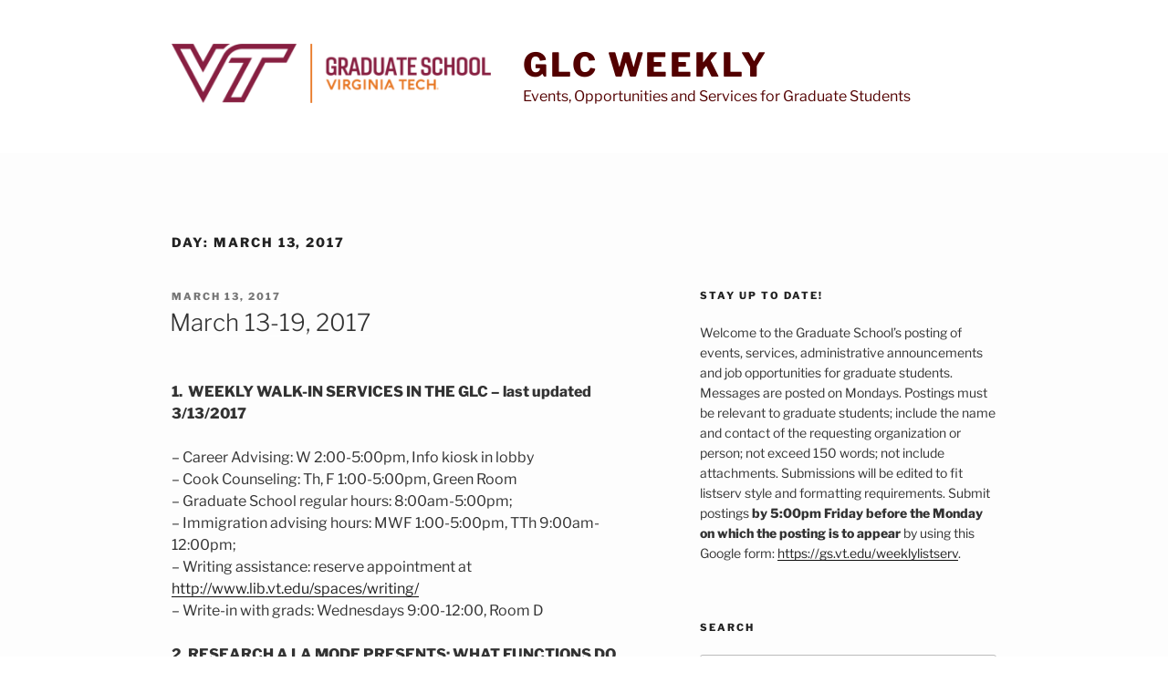

--- FILE ---
content_type: text/html; charset=UTF-8
request_url: https://glcweekly.graduateschool.vt.edu/2017/03/13/
body_size: 34835
content:
<!DOCTYPE html>
<html lang="en-US" class="no-js no-svg">
<head>
<meta charset="UTF-8">
<meta name="viewport" content="width=device-width, initial-scale=1">
<link rel="profile" href="https://gmpg.org/xfn/11">

<script>(function(html){html.className = html.className.replace(/\bno-js\b/,'js')})(document.documentElement);</script>
<title>March 13, 2017 &#8211; GLC Weekly</title>
<meta name='robots' content='max-image-preview:large' />
	<style>img:is([sizes="auto" i], [sizes^="auto," i]) { contain-intrinsic-size: 3000px 1500px }</style>
	<link rel="alternate" type="application/rss+xml" title="GLC Weekly &raquo; Feed" href="https://glcweekly.graduateschool.vt.edu/feed/" />
<link rel="alternate" type="application/rss+xml" title="GLC Weekly &raquo; Comments Feed" href="https://glcweekly.graduateschool.vt.edu/comments/feed/" />
<script>
window._wpemojiSettings = {"baseUrl":"https:\/\/s.w.org\/images\/core\/emoji\/15.0.3\/72x72\/","ext":".png","svgUrl":"https:\/\/s.w.org\/images\/core\/emoji\/15.0.3\/svg\/","svgExt":".svg","source":{"concatemoji":"https:\/\/glcweekly.graduateschool.vt.edu\/wp-includes\/js\/wp-emoji-release.min.js?ver=6.7.4"}};
/*! This file is auto-generated */
!function(i,n){var o,s,e;function c(e){try{var t={supportTests:e,timestamp:(new Date).valueOf()};sessionStorage.setItem(o,JSON.stringify(t))}catch(e){}}function p(e,t,n){e.clearRect(0,0,e.canvas.width,e.canvas.height),e.fillText(t,0,0);var t=new Uint32Array(e.getImageData(0,0,e.canvas.width,e.canvas.height).data),r=(e.clearRect(0,0,e.canvas.width,e.canvas.height),e.fillText(n,0,0),new Uint32Array(e.getImageData(0,0,e.canvas.width,e.canvas.height).data));return t.every(function(e,t){return e===r[t]})}function u(e,t,n){switch(t){case"flag":return n(e,"\ud83c\udff3\ufe0f\u200d\u26a7\ufe0f","\ud83c\udff3\ufe0f\u200b\u26a7\ufe0f")?!1:!n(e,"\ud83c\uddfa\ud83c\uddf3","\ud83c\uddfa\u200b\ud83c\uddf3")&&!n(e,"\ud83c\udff4\udb40\udc67\udb40\udc62\udb40\udc65\udb40\udc6e\udb40\udc67\udb40\udc7f","\ud83c\udff4\u200b\udb40\udc67\u200b\udb40\udc62\u200b\udb40\udc65\u200b\udb40\udc6e\u200b\udb40\udc67\u200b\udb40\udc7f");case"emoji":return!n(e,"\ud83d\udc26\u200d\u2b1b","\ud83d\udc26\u200b\u2b1b")}return!1}function f(e,t,n){var r="undefined"!=typeof WorkerGlobalScope&&self instanceof WorkerGlobalScope?new OffscreenCanvas(300,150):i.createElement("canvas"),a=r.getContext("2d",{willReadFrequently:!0}),o=(a.textBaseline="top",a.font="600 32px Arial",{});return e.forEach(function(e){o[e]=t(a,e,n)}),o}function t(e){var t=i.createElement("script");t.src=e,t.defer=!0,i.head.appendChild(t)}"undefined"!=typeof Promise&&(o="wpEmojiSettingsSupports",s=["flag","emoji"],n.supports={everything:!0,everythingExceptFlag:!0},e=new Promise(function(e){i.addEventListener("DOMContentLoaded",e,{once:!0})}),new Promise(function(t){var n=function(){try{var e=JSON.parse(sessionStorage.getItem(o));if("object"==typeof e&&"number"==typeof e.timestamp&&(new Date).valueOf()<e.timestamp+604800&&"object"==typeof e.supportTests)return e.supportTests}catch(e){}return null}();if(!n){if("undefined"!=typeof Worker&&"undefined"!=typeof OffscreenCanvas&&"undefined"!=typeof URL&&URL.createObjectURL&&"undefined"!=typeof Blob)try{var e="postMessage("+f.toString()+"("+[JSON.stringify(s),u.toString(),p.toString()].join(",")+"));",r=new Blob([e],{type:"text/javascript"}),a=new Worker(URL.createObjectURL(r),{name:"wpTestEmojiSupports"});return void(a.onmessage=function(e){c(n=e.data),a.terminate(),t(n)})}catch(e){}c(n=f(s,u,p))}t(n)}).then(function(e){for(var t in e)n.supports[t]=e[t],n.supports.everything=n.supports.everything&&n.supports[t],"flag"!==t&&(n.supports.everythingExceptFlag=n.supports.everythingExceptFlag&&n.supports[t]);n.supports.everythingExceptFlag=n.supports.everythingExceptFlag&&!n.supports.flag,n.DOMReady=!1,n.readyCallback=function(){n.DOMReady=!0}}).then(function(){return e}).then(function(){var e;n.supports.everything||(n.readyCallback(),(e=n.source||{}).concatemoji?t(e.concatemoji):e.wpemoji&&e.twemoji&&(t(e.twemoji),t(e.wpemoji)))}))}((window,document),window._wpemojiSettings);
</script>
<style id='wp-emoji-styles-inline-css'>

	img.wp-smiley, img.emoji {
		display: inline !important;
		border: none !important;
		box-shadow: none !important;
		height: 1em !important;
		width: 1em !important;
		margin: 0 0.07em !important;
		vertical-align: -0.1em !important;
		background: none !important;
		padding: 0 !important;
	}
</style>
<link rel='stylesheet' id='wp-block-library-css' href='https://glcweekly.graduateschool.vt.edu/wp-includes/css/dist/block-library/style.min.css?ver=6.7.4' media='all' />
<style id='wp-block-library-theme-inline-css'>
.wp-block-audio :where(figcaption){color:#555;font-size:13px;text-align:center}.is-dark-theme .wp-block-audio :where(figcaption){color:#ffffffa6}.wp-block-audio{margin:0 0 1em}.wp-block-code{border:1px solid #ccc;border-radius:4px;font-family:Menlo,Consolas,monaco,monospace;padding:.8em 1em}.wp-block-embed :where(figcaption){color:#555;font-size:13px;text-align:center}.is-dark-theme .wp-block-embed :where(figcaption){color:#ffffffa6}.wp-block-embed{margin:0 0 1em}.blocks-gallery-caption{color:#555;font-size:13px;text-align:center}.is-dark-theme .blocks-gallery-caption{color:#ffffffa6}:root :where(.wp-block-image figcaption){color:#555;font-size:13px;text-align:center}.is-dark-theme :root :where(.wp-block-image figcaption){color:#ffffffa6}.wp-block-image{margin:0 0 1em}.wp-block-pullquote{border-bottom:4px solid;border-top:4px solid;color:currentColor;margin-bottom:1.75em}.wp-block-pullquote cite,.wp-block-pullquote footer,.wp-block-pullquote__citation{color:currentColor;font-size:.8125em;font-style:normal;text-transform:uppercase}.wp-block-quote{border-left:.25em solid;margin:0 0 1.75em;padding-left:1em}.wp-block-quote cite,.wp-block-quote footer{color:currentColor;font-size:.8125em;font-style:normal;position:relative}.wp-block-quote:where(.has-text-align-right){border-left:none;border-right:.25em solid;padding-left:0;padding-right:1em}.wp-block-quote:where(.has-text-align-center){border:none;padding-left:0}.wp-block-quote.is-large,.wp-block-quote.is-style-large,.wp-block-quote:where(.is-style-plain){border:none}.wp-block-search .wp-block-search__label{font-weight:700}.wp-block-search__button{border:1px solid #ccc;padding:.375em .625em}:where(.wp-block-group.has-background){padding:1.25em 2.375em}.wp-block-separator.has-css-opacity{opacity:.4}.wp-block-separator{border:none;border-bottom:2px solid;margin-left:auto;margin-right:auto}.wp-block-separator.has-alpha-channel-opacity{opacity:1}.wp-block-separator:not(.is-style-wide):not(.is-style-dots){width:100px}.wp-block-separator.has-background:not(.is-style-dots){border-bottom:none;height:1px}.wp-block-separator.has-background:not(.is-style-wide):not(.is-style-dots){height:2px}.wp-block-table{margin:0 0 1em}.wp-block-table td,.wp-block-table th{word-break:normal}.wp-block-table :where(figcaption){color:#555;font-size:13px;text-align:center}.is-dark-theme .wp-block-table :where(figcaption){color:#ffffffa6}.wp-block-video :where(figcaption){color:#555;font-size:13px;text-align:center}.is-dark-theme .wp-block-video :where(figcaption){color:#ffffffa6}.wp-block-video{margin:0 0 1em}:root :where(.wp-block-template-part.has-background){margin-bottom:0;margin-top:0;padding:1.25em 2.375em}
</style>
<style id='classic-theme-styles-inline-css'>
/*! This file is auto-generated */
.wp-block-button__link{color:#fff;background-color:#32373c;border-radius:9999px;box-shadow:none;text-decoration:none;padding:calc(.667em + 2px) calc(1.333em + 2px);font-size:1.125em}.wp-block-file__button{background:#32373c;color:#fff;text-decoration:none}
</style>
<style id='global-styles-inline-css'>
:root{--wp--preset--aspect-ratio--square: 1;--wp--preset--aspect-ratio--4-3: 4/3;--wp--preset--aspect-ratio--3-4: 3/4;--wp--preset--aspect-ratio--3-2: 3/2;--wp--preset--aspect-ratio--2-3: 2/3;--wp--preset--aspect-ratio--16-9: 16/9;--wp--preset--aspect-ratio--9-16: 9/16;--wp--preset--color--black: #000000;--wp--preset--color--cyan-bluish-gray: #abb8c3;--wp--preset--color--white: #ffffff;--wp--preset--color--pale-pink: #f78da7;--wp--preset--color--vivid-red: #cf2e2e;--wp--preset--color--luminous-vivid-orange: #ff6900;--wp--preset--color--luminous-vivid-amber: #fcb900;--wp--preset--color--light-green-cyan: #7bdcb5;--wp--preset--color--vivid-green-cyan: #00d084;--wp--preset--color--pale-cyan-blue: #8ed1fc;--wp--preset--color--vivid-cyan-blue: #0693e3;--wp--preset--color--vivid-purple: #9b51e0;--wp--preset--gradient--vivid-cyan-blue-to-vivid-purple: linear-gradient(135deg,rgba(6,147,227,1) 0%,rgb(155,81,224) 100%);--wp--preset--gradient--light-green-cyan-to-vivid-green-cyan: linear-gradient(135deg,rgb(122,220,180) 0%,rgb(0,208,130) 100%);--wp--preset--gradient--luminous-vivid-amber-to-luminous-vivid-orange: linear-gradient(135deg,rgba(252,185,0,1) 0%,rgba(255,105,0,1) 100%);--wp--preset--gradient--luminous-vivid-orange-to-vivid-red: linear-gradient(135deg,rgba(255,105,0,1) 0%,rgb(207,46,46) 100%);--wp--preset--gradient--very-light-gray-to-cyan-bluish-gray: linear-gradient(135deg,rgb(238,238,238) 0%,rgb(169,184,195) 100%);--wp--preset--gradient--cool-to-warm-spectrum: linear-gradient(135deg,rgb(74,234,220) 0%,rgb(151,120,209) 20%,rgb(207,42,186) 40%,rgb(238,44,130) 60%,rgb(251,105,98) 80%,rgb(254,248,76) 100%);--wp--preset--gradient--blush-light-purple: linear-gradient(135deg,rgb(255,206,236) 0%,rgb(152,150,240) 100%);--wp--preset--gradient--blush-bordeaux: linear-gradient(135deg,rgb(254,205,165) 0%,rgb(254,45,45) 50%,rgb(107,0,62) 100%);--wp--preset--gradient--luminous-dusk: linear-gradient(135deg,rgb(255,203,112) 0%,rgb(199,81,192) 50%,rgb(65,88,208) 100%);--wp--preset--gradient--pale-ocean: linear-gradient(135deg,rgb(255,245,203) 0%,rgb(182,227,212) 50%,rgb(51,167,181) 100%);--wp--preset--gradient--electric-grass: linear-gradient(135deg,rgb(202,248,128) 0%,rgb(113,206,126) 100%);--wp--preset--gradient--midnight: linear-gradient(135deg,rgb(2,3,129) 0%,rgb(40,116,252) 100%);--wp--preset--font-size--small: 13px;--wp--preset--font-size--medium: 20px;--wp--preset--font-size--large: 36px;--wp--preset--font-size--x-large: 42px;--wp--preset--spacing--20: 0.44rem;--wp--preset--spacing--30: 0.67rem;--wp--preset--spacing--40: 1rem;--wp--preset--spacing--50: 1.5rem;--wp--preset--spacing--60: 2.25rem;--wp--preset--spacing--70: 3.38rem;--wp--preset--spacing--80: 5.06rem;--wp--preset--shadow--natural: 6px 6px 9px rgba(0, 0, 0, 0.2);--wp--preset--shadow--deep: 12px 12px 50px rgba(0, 0, 0, 0.4);--wp--preset--shadow--sharp: 6px 6px 0px rgba(0, 0, 0, 0.2);--wp--preset--shadow--outlined: 6px 6px 0px -3px rgba(255, 255, 255, 1), 6px 6px rgba(0, 0, 0, 1);--wp--preset--shadow--crisp: 6px 6px 0px rgba(0, 0, 0, 1);}:where(.is-layout-flex){gap: 0.5em;}:where(.is-layout-grid){gap: 0.5em;}body .is-layout-flex{display: flex;}.is-layout-flex{flex-wrap: wrap;align-items: center;}.is-layout-flex > :is(*, div){margin: 0;}body .is-layout-grid{display: grid;}.is-layout-grid > :is(*, div){margin: 0;}:where(.wp-block-columns.is-layout-flex){gap: 2em;}:where(.wp-block-columns.is-layout-grid){gap: 2em;}:where(.wp-block-post-template.is-layout-flex){gap: 1.25em;}:where(.wp-block-post-template.is-layout-grid){gap: 1.25em;}.has-black-color{color: var(--wp--preset--color--black) !important;}.has-cyan-bluish-gray-color{color: var(--wp--preset--color--cyan-bluish-gray) !important;}.has-white-color{color: var(--wp--preset--color--white) !important;}.has-pale-pink-color{color: var(--wp--preset--color--pale-pink) !important;}.has-vivid-red-color{color: var(--wp--preset--color--vivid-red) !important;}.has-luminous-vivid-orange-color{color: var(--wp--preset--color--luminous-vivid-orange) !important;}.has-luminous-vivid-amber-color{color: var(--wp--preset--color--luminous-vivid-amber) !important;}.has-light-green-cyan-color{color: var(--wp--preset--color--light-green-cyan) !important;}.has-vivid-green-cyan-color{color: var(--wp--preset--color--vivid-green-cyan) !important;}.has-pale-cyan-blue-color{color: var(--wp--preset--color--pale-cyan-blue) !important;}.has-vivid-cyan-blue-color{color: var(--wp--preset--color--vivid-cyan-blue) !important;}.has-vivid-purple-color{color: var(--wp--preset--color--vivid-purple) !important;}.has-black-background-color{background-color: var(--wp--preset--color--black) !important;}.has-cyan-bluish-gray-background-color{background-color: var(--wp--preset--color--cyan-bluish-gray) !important;}.has-white-background-color{background-color: var(--wp--preset--color--white) !important;}.has-pale-pink-background-color{background-color: var(--wp--preset--color--pale-pink) !important;}.has-vivid-red-background-color{background-color: var(--wp--preset--color--vivid-red) !important;}.has-luminous-vivid-orange-background-color{background-color: var(--wp--preset--color--luminous-vivid-orange) !important;}.has-luminous-vivid-amber-background-color{background-color: var(--wp--preset--color--luminous-vivid-amber) !important;}.has-light-green-cyan-background-color{background-color: var(--wp--preset--color--light-green-cyan) !important;}.has-vivid-green-cyan-background-color{background-color: var(--wp--preset--color--vivid-green-cyan) !important;}.has-pale-cyan-blue-background-color{background-color: var(--wp--preset--color--pale-cyan-blue) !important;}.has-vivid-cyan-blue-background-color{background-color: var(--wp--preset--color--vivid-cyan-blue) !important;}.has-vivid-purple-background-color{background-color: var(--wp--preset--color--vivid-purple) !important;}.has-black-border-color{border-color: var(--wp--preset--color--black) !important;}.has-cyan-bluish-gray-border-color{border-color: var(--wp--preset--color--cyan-bluish-gray) !important;}.has-white-border-color{border-color: var(--wp--preset--color--white) !important;}.has-pale-pink-border-color{border-color: var(--wp--preset--color--pale-pink) !important;}.has-vivid-red-border-color{border-color: var(--wp--preset--color--vivid-red) !important;}.has-luminous-vivid-orange-border-color{border-color: var(--wp--preset--color--luminous-vivid-orange) !important;}.has-luminous-vivid-amber-border-color{border-color: var(--wp--preset--color--luminous-vivid-amber) !important;}.has-light-green-cyan-border-color{border-color: var(--wp--preset--color--light-green-cyan) !important;}.has-vivid-green-cyan-border-color{border-color: var(--wp--preset--color--vivid-green-cyan) !important;}.has-pale-cyan-blue-border-color{border-color: var(--wp--preset--color--pale-cyan-blue) !important;}.has-vivid-cyan-blue-border-color{border-color: var(--wp--preset--color--vivid-cyan-blue) !important;}.has-vivid-purple-border-color{border-color: var(--wp--preset--color--vivid-purple) !important;}.has-vivid-cyan-blue-to-vivid-purple-gradient-background{background: var(--wp--preset--gradient--vivid-cyan-blue-to-vivid-purple) !important;}.has-light-green-cyan-to-vivid-green-cyan-gradient-background{background: var(--wp--preset--gradient--light-green-cyan-to-vivid-green-cyan) !important;}.has-luminous-vivid-amber-to-luminous-vivid-orange-gradient-background{background: var(--wp--preset--gradient--luminous-vivid-amber-to-luminous-vivid-orange) !important;}.has-luminous-vivid-orange-to-vivid-red-gradient-background{background: var(--wp--preset--gradient--luminous-vivid-orange-to-vivid-red) !important;}.has-very-light-gray-to-cyan-bluish-gray-gradient-background{background: var(--wp--preset--gradient--very-light-gray-to-cyan-bluish-gray) !important;}.has-cool-to-warm-spectrum-gradient-background{background: var(--wp--preset--gradient--cool-to-warm-spectrum) !important;}.has-blush-light-purple-gradient-background{background: var(--wp--preset--gradient--blush-light-purple) !important;}.has-blush-bordeaux-gradient-background{background: var(--wp--preset--gradient--blush-bordeaux) !important;}.has-luminous-dusk-gradient-background{background: var(--wp--preset--gradient--luminous-dusk) !important;}.has-pale-ocean-gradient-background{background: var(--wp--preset--gradient--pale-ocean) !important;}.has-electric-grass-gradient-background{background: var(--wp--preset--gradient--electric-grass) !important;}.has-midnight-gradient-background{background: var(--wp--preset--gradient--midnight) !important;}.has-small-font-size{font-size: var(--wp--preset--font-size--small) !important;}.has-medium-font-size{font-size: var(--wp--preset--font-size--medium) !important;}.has-large-font-size{font-size: var(--wp--preset--font-size--large) !important;}.has-x-large-font-size{font-size: var(--wp--preset--font-size--x-large) !important;}
:where(.wp-block-post-template.is-layout-flex){gap: 1.25em;}:where(.wp-block-post-template.is-layout-grid){gap: 1.25em;}
:where(.wp-block-columns.is-layout-flex){gap: 2em;}:where(.wp-block-columns.is-layout-grid){gap: 2em;}
:root :where(.wp-block-pullquote){font-size: 1.5em;line-height: 1.6;}
</style>
<link rel='stylesheet' id='twentyseventeen-fonts-css' href='https://glcweekly.graduateschool.vt.edu/wp-content/themes/twentyseventeen/assets/fonts/font-libre-franklin.css?ver=20230328' media='all' />
<link rel='stylesheet' id='twentyseventeen-style-css' href='https://glcweekly.graduateschool.vt.edu/wp-content/themes/twentyseventeen/style.css?ver=20240116' media='all' />
<link rel='stylesheet' id='twentyseventeen-block-style-css' href='https://glcweekly.graduateschool.vt.edu/wp-content/themes/twentyseventeen/assets/css/blocks.css?ver=20220912' media='all' />
<script src="https://glcweekly.graduateschool.vt.edu/wp-includes/js/jquery/jquery.min.js?ver=3.7.1" id="jquery-core-js"></script>
<script src="https://glcweekly.graduateschool.vt.edu/wp-includes/js/jquery/jquery-migrate.min.js?ver=3.4.1" id="jquery-migrate-js"></script>
<script id="twentyseventeen-global-js-extra">
var twentyseventeenScreenReaderText = {"quote":"<svg class=\"icon icon-quote-right\" aria-hidden=\"true\" role=\"img\"> <use href=\"#icon-quote-right\" xlink:href=\"#icon-quote-right\"><\/use> <\/svg>"};
</script>
<script src="https://glcweekly.graduateschool.vt.edu/wp-content/themes/twentyseventeen/assets/js/global.js?ver=20211130" id="twentyseventeen-global-js" defer data-wp-strategy="defer"></script>
<link rel="https://api.w.org/" href="https://glcweekly.graduateschool.vt.edu/wp-json/" /><link rel="EditURI" type="application/rsd+xml" title="RSD" href="https://glcweekly.graduateschool.vt.edu/xmlrpc.php?rsd" />
<meta name="generator" content="WordPress 6.7.4" />
		<style id="twentyseventeen-custom-header-styles" type="text/css">
				.site-title a,
		.colors-dark .site-title a,
		.colors-custom .site-title a,
		body.has-header-image .site-title a,
		body.has-header-video .site-title a,
		body.has-header-image.colors-dark .site-title a,
		body.has-header-video.colors-dark .site-title a,
		body.has-header-image.colors-custom .site-title a,
		body.has-header-video.colors-custom .site-title a,
		.site-description,
		.colors-dark .site-description,
		.colors-custom .site-description,
		body.has-header-image .site-description,
		body.has-header-video .site-description,
		body.has-header-image.colors-dark .site-description,
		body.has-header-video.colors-dark .site-description,
		body.has-header-image.colors-custom .site-description,
		body.has-header-video.colors-custom .site-description {
			color: #530000;
		}
		</style>
		<link rel="icon" href="https://glcweekly.graduateschool.vt.edu/wp-content/uploads/2023/07/favicon.png" sizes="32x32" />
<link rel="icon" href="https://glcweekly.graduateschool.vt.edu/wp-content/uploads/2023/07/favicon.png" sizes="192x192" />
<link rel="apple-touch-icon" href="https://glcweekly.graduateschool.vt.edu/wp-content/uploads/2023/07/favicon.png" />
<meta name="msapplication-TileImage" content="https://glcweekly.graduateschool.vt.edu/wp-content/uploads/2023/07/favicon.png" />
		<style id="wp-custom-css">
			.site-content  {
	background: #fdfdfd !important;
}
.site-info {
	display: none !important;
}

.site-header {
	background: #ffffff !important;
}		</style>
		</head>

<body class="archive date wp-custom-logo wp-embed-responsive group-blog hfeed has-sidebar page-two-column colors-light">
<div id="page" class="site">
	<a class="skip-link screen-reader-text" href="#content">
		Skip to content	</a>

	<header id="masthead" class="site-header">

		<div class="custom-header">

		<div class="custom-header-media">
					</div>

	<div class="site-branding">
	<div class="wrap">

		<a href="https://glcweekly.graduateschool.vt.edu/" class="custom-logo-link" rel="home"><img width="1351" height="250" src="https://glcweekly.graduateschool.vt.edu/wp-content/uploads/2023/07/cropped-GraduateSchoolMain_horizontal_RGB.png" class="custom-logo" alt="GLC Weekly" decoding="async" fetchpriority="high" srcset="https://glcweekly.graduateschool.vt.edu/wp-content/uploads/2023/07/cropped-GraduateSchoolMain_horizontal_RGB.png 1351w, https://glcweekly.graduateschool.vt.edu/wp-content/uploads/2023/07/cropped-GraduateSchoolMain_horizontal_RGB-300x56.png 300w, https://glcweekly.graduateschool.vt.edu/wp-content/uploads/2023/07/cropped-GraduateSchoolMain_horizontal_RGB-1024x189.png 1024w, https://glcweekly.graduateschool.vt.edu/wp-content/uploads/2023/07/cropped-GraduateSchoolMain_horizontal_RGB-768x142.png 768w" sizes="(max-width: 767px) 89vw, (max-width: 1000px) 54vw, (max-width: 1071px) 543px, 580px" /></a>
		<div class="site-branding-text">
							<p class="site-title"><a href="https://glcweekly.graduateschool.vt.edu/" rel="home">GLC Weekly</a></p>
			
							<p class="site-description">Events, Opportunities and Services for Graduate Students</p>
					</div><!-- .site-branding-text -->

		
	</div><!-- .wrap -->
</div><!-- .site-branding -->

</div><!-- .custom-header -->

		
	</header><!-- #masthead -->

	
	<div class="site-content-contain">
		<div id="content" class="site-content">

<div class="wrap">

			<header class="page-header">
			<h1 class="page-title">Day: <span>March 13, 2017</span></h1>		</header><!-- .page-header -->
	
	<div id="primary" class="content-area">
		<main id="main" class="site-main">

					
<article id="post-347" class="post-347 post type-post status-publish format-standard hentry category-uncategorized">
		<header class="entry-header">
		<div class="entry-meta"><span class="screen-reader-text">Posted on</span> <a href="https://glcweekly.graduateschool.vt.edu/2017/03/13/march-13-19-2017/" rel="bookmark"><time class="entry-date published" datetime="2017-03-13T00:00:00+00:00">March 13, 2017</time><time class="updated" datetime="2023-07-19T18:05:34+00:00">July 19, 2023</time></a></div><!-- .entry-meta --><h2 class="entry-title"><a href="https://glcweekly.graduateschool.vt.edu/2017/03/13/march-13-19-2017/" rel="bookmark">March 13-19, 2017</a></h2>	</header><!-- .entry-header -->

	
	<div class="entry-content">
		<p><!--[if gte mso 9]><xml>
<o_OfficeDocumentSettings>
<o_AllowPNG />
</o_OfficeDocumentSettings>
</xml><![endif]--></p>
<p class="MsoPlainText"><strong>1.<span style="mso-spacerun:yes">&nbsp; </span>WEEKLY WALK-IN SERVICES IN THE GLC &ndash; last updated 3/13/2017</strong></p>
<p class="MsoPlainText">&#8211; Career Advising: W 2:00-5:00pm, Info kiosk in lobby<br />
&#8211; Cook Counseling: Th, F 1:00-5:00pm, Green Room<br />
&#8211; Graduate School regular hours: 8:00am-5:00pm;<br />
&#8211; Immigration advising hours: MWF 1:00-5:00pm, TTh 9:00am-12:00pm;<br />
&#8211; Writing assistance: reserve appointment at <a href="http://www.lib.vt.edu/spaces/writing/">http://www.lib.vt.edu/spaces/writing/</a><br />
&#8211; Write-in with grads: Wednesdays 9:00-12:00, Room D</p>
<p class="MsoPlainText"><strong>2. RESEARCH A LA MODE PRESENTS: WHAT FUNCTIONS DO MINERALS FULFILL IN ANIMALS?</strong><br />
Monday, Mar 13, 5:30-6:30pm, Museum, 2062 Derring<br />
In animals, bio-minerals make up hardened structures such as bones, teeth, shells, etc. As part of these different body parts, bio-minerals serve a wide variety of purposes that include filtering light and food, acting as compasses, and conferring material strength. This talk is about the example of bio-minerals inside the exoskeletons of crabs and lobsters and their possible function. Come for the talk and stay for free ice cream! Research a la Mode is a monthly venue for graduate students from different departments to come together and hear a talk by one of their peers, practice communicating their research to an audience that is unfamiliar with their discipline, and simplify and clarify their presentation skills. Posted on behalf of doctoral student Lisa Whalen, <a href="mailto:lashley@vt.edu">lashley@vt.edu</a>.  </p>
<p class="MsoPlainText"><strong>3. VT MASTER PLAN STUDENT FORUM</strong><br />
Monday, Mar 13, 7:30-9:00pm, Squires Commonwealth Ballroom<br />
Sasaki Associates and University Planning will host this student forum with a special breakout session for graduate students. A Town Hall forum will be held on Mar 14. More details for that event will be released via VTNews. Find more details about the student forum here: <a href="http://tinyurl.com/vtmasterplan2">http://tinyurl.com/vtmasterplan2</a>. Posted on behalf of BOV Grad Rep Tara Reel, <a href="mailto:tdreel@vt.edu">tdreel@vt.edu</a>.</p>
<p class="MsoPlainText"><strong>4. APPALACHIAN &ldquo;MEET &lsquo;N EAT&rdquo;</strong><br />
Tuesday, Mar 14, 12:00-1:30pm, American Indian &amp; Indigenous Community Center, Squires ground floor<br />
All who identify as being from Appalachia are welcome to join in the American Indian &amp; Indigenous Community Center for good pizza, good friends and good conversation. The AI&amp;IC Center is located on the ground floor of Squires, to the left of the information desk. Bring a story, memory or object that reminds you of home and share your experiences with other members of the community. For more information, contact grad student Amanda Halliburton (<a href="mailto:ahallibu@vt.edu">ahallibu@vt.edu</a> &lt;<a href="mailto:ahallibu@vt.edu">mailto:ahallibu@vt.edu</a>&gt; ).  </p>
<p class="MsoPlainText"><strong>3.14 PIE DAY CAF&Eacute; SPECIAL EDITION</strong><br />
Tuesday, Mar 14, 3:00-4:00pm, GLC Reading Room<br />
Enjoy free coffee and tea and some pie in honor of 3/14.  </p>
<p class="MsoPlainText"><strong>5. COVER LETTERS</strong><br />
Tuesday, Mar 14, 4:00-5:00pm, GLC Room G<br />
Learn how to write a concise, expressive, and attention-grabbing cover letter that will have employers taking notice. Find out how to customize your letter and practice the elements and language needed to land the job you want, regardless of your degree program. Contact grad assistant Natalie Patterson for more information <a href="mailto:natpat@vt.edu">natpat@vt.edu</a> .<span style="mso-spacerun:yes">&nbsp; </span></p>
<p class="MsoPlainText"><strong>6. OPEN MIC NIGHT</strong><br />
Tuesday, Mar 14, 5:00-7:00pm, GLC Student Lounge<br />
Poets, musicians, storytellers and comedians, and their audience: celebrate Respect Week by sharing a part of your story through your medium of choice! Refreshments will be provided. Hosted by your GLC Fellows. For more information, contact Akhil Infant at <a href="mailto:akhil91@vt.edu">akhil91@vt.edu</a> &lt;<a href="mailto:akhil91@vt.edu">mailto:akhil91@vt.edu</a>&gt; .</p>
<p class="MsoPlainText"><strong>7. GLC CAF&Eacute;</strong><br />
Thursday, Mar 16, 3:30-5:00pm, GLC Reading Room<br />
Enjoy free coffee, tea, and cookies in the company of fellow graduate students and Grad School staff; network, socialize, relax! Bring your own mug if you can.</p>
<p class="MsoPlainText"><strong>8. MARCH MADNESS BRACKET CHALLENGE: VT GAME 1</strong><br />
Thursday, Mar 16, GLC TV Lounge (across from the Auditorium)<br />
Join the GLC Fellows in the March Madness Bracket Challenge! A prize will be awarded to the top bracket at the end of the tournament. The GLC Fellows will be screening Virginia Tech vs. Wisconsin game, as well as the tournament final! (Times/Dates TBD). Brackets must be filled out by tip-off of the first game on Mar 16. Contact Julia Vasquez at <a href="mailto:juliav@vt.edu">juliav@vt.edu</a><span style="mso-spacerun:yes">&nbsp; </span>with any questions. To join the ESPN bracket group, go to: <a href="https://tinyurl.com/h793q3m">https://tinyurl.com/h793q3m</a>. </p>
<p class="MsoPlainText"><strong>9. OVER-30 GRADS INTEREST MEETING</strong><br />
Friday, Mar 17, 6:00pm, GLC Room D<br />
Join other over-30 grads for some light refreshments and conversation and build your network of potentially like-minded students and colleagues. Fill out the survey to indicate your interest in attending this event and about your future availability for regularly scheduled events: <a href="https://virginiatech.qualtrics.com/jfe/form/SV_5bfugffqiMt6Ebr">https://virginiatech.qualtrics.com/jfe/form/SV_5bfugffqiMt6Ebr</a>.<span style="mso-spacerun:yes">&nbsp; </span>Join a google group to stay in touch: <a href="https://groups.google.com/a/vt.edu/d/forum/vt-grads-over-30-g">https://groups.google.com/a/vt.edu/d/forum/vt-grads-over-30-g</a>. Posted on behalf of grad student Mahi Abdelbar, <a href="mailto:mohelmi@vt.edu">mohelmi@vt.edu</a> &lt;<a href="mailto:mohelmi@vt.edu">mailto:mohelmi@vt.edu</a>&gt; . </p>
<p class="MsoPlainText"><strong>10. SPRING BADMINTON TOURNAMENT</strong><br />
Friday-Saturday, Mar 17-18 and 24-25, War Memorial Gym 125<br />
Grad student Meghna Verma invites you to this badminton tournament. Keep a healthy balance between studies, work and physical activities and have some fun! Register at <a href="http://bit.ly/2mHvIFN">http://bit.ly/2mHvIFN</a> (last day to register Mar 17, 6:00pm). Contact: <a href="mailto:bmt.club.vt@gmail.com">bmt.club.vt@gmail.com</a> &lt;<a href="mailto:bmt.club.vt@gmail.com">mailto:bmt.club.vt@gmail.com</a>&gt;<span style="mso-spacerun:yes">&nbsp; </span>for more info. Posted on behalf of Meghna Verma, <a href="mailto:meghna89@vt.edu">meghna89@vt.edu</a>.</p>
<p class="MsoPlainText"><strong>11. ASIAN COOKING CLASS 1: CHINESE</strong><br />
Friday, Mar 17, 6:30-8:30pm, 203 Otey Street<br />
Friday, Mar 24, 6:30-8:30pm, 203 Otey Street &ndash; Indian recipes<br />
Three Asian cooking classes will be offered in March. The first session is Chinese cooking.<span style="mso-spacerun:yes">&nbsp; </span>Limited to 16 participants, $5 participation fee required. Please sign up here: <a href="http://www.signupgenius.com/go/20f044badac2da5fd0-chinese/">http://www.signupgenius.com/go/20f044badac2da5fd0-chinese/</a> or at http <a href="http://www.signupgenius.com/go/20f044badac2da5fd0-indian">http://www.signupgenius.com/go/20f044badac2da5fd0-indian</a> <span style="mso-spacerun:yes" />for Indian. Posted on behalf of doctoral student Soo Jeong Jo, <a href="mailto:soojeong@vt.edu">soojeong@vt.edu</a>.  </p>
<p><strong>12. DISSERTATION BOOT CAMP</strong><br />
Sunday, Mar 19, 2:00-6:00pm, Writing Center<br />
This workshop series provides three separate 4-hour sessions in the Writing Center for PhD students working on their dissertations. Attend the last of these sessions and give your dissertation-writing some focused time! During these meetings, students will have their own quiet space to work, and grad-level Writing Center coaches will be present to provide assistance. Light refreshments provided (think caffeine and carbs) Brought to you by the Writing Center and the Graduate School.</p>
<p class="MsoPlainText"><strong>13. VIRGINIA GOVERNOR&rsquo;S FELLOWS PROGRAM &ndash; 1st posting</strong><br />
For graduate students interested in learning more about the administration of state government: full information at <a href="https://governor.virginia.gov/fellows/">https://governor.virginia.gov/fellows/</a>.<span style="mso-spacerun:yes">&nbsp; </span>A minimum $2000 stipend is available through Career and Professional Development for any selected VT student.<span style="mso-spacerun:yes">&nbsp; </span>Contact Amy McPherson at <a href="mailto:amcphers@vt.edu">amcphers@vt.edu</a> &lt;<a href="mailto:amcphers@vt.edu">mailto:amcphers@vt.edu</a>&gt;<span style="mso-spacerun:yes">&nbsp; </span>for more information about the stipend. Application deadline: Mar 31, 2017.  </p>
<p class="MsoPlainText"><strong>14. SUBMISSIONS INVITED FOR TORGERSEN AWARD &ndash; 1st posting</strong><br />
The submission are accepted for the Paul E. Torgersen Awards, aimed at highlighting the top research performed in the College of Engineering. To be eligible, you must be graduating in the calendar year of 2017. Submissions include an abstract on your research, written such that a general audience could understand it. Submissions are due to Ms. Crawford (<a href="mailto:bcrawfrd@vt.edu">bcrawfrd@vt.edu</a> &lt;<a href="mailto:bcrawfrd@vt.edu">mailto:bcrawfrd@vt.edu</a>&gt; ) by Mar 31 by 11:59pm. More information at <a href="http://www.gsc.eng.vt.edu/PET.htm">http://www.gsc.eng.vt.edu/PET.htm</a>.<span style="mso-spacerun:yes">&nbsp; </span>&lt;<a href="http://www.gsc.eng.vt.edu/PET.html">http://www.gsc.eng.vt.edu/PET.html</a>&gt;   </p>
<p class="MsoPlainText"><strong>15. STUDENT ENGAGEMENT GRANTS &ndash; 1st reposting</strong><br />
Through the generosity of many donors, the John E. Dooley Student Engagement Grant funds highly motivated students or student teams planning to implement community-based civic engagement projects.<span style="mso-spacerun:yes">&nbsp; </span>There is up to $1,500 available in this year&rsquo;s cycle. Either two awards of $750 or one $1,500 award will be granted. Learn more &lt;<a href="http://engage.vt.edu/programs/grants_awards.html">http://engage.vt.edu/programs/grants_awards.html</a>&gt;<span style="mso-spacerun:yes">&nbsp; </span>and apply by March 24.<span style="mso-spacerun:yes">&nbsp; </span>Please contact Catherine Cotrupi with questions regarding JEDSEG at <a href="mailto:cotrupi@vt.edu">cotrupi@vt.edu</a> &lt;<a href="mailto:cotrupi@vt.edu">mailto:cotrupi@vt.edu</a>&gt;<span style="mso-spacerun:yes">&nbsp; </span>or 540-231-9186.  </p>
<p class="MsoPlainText"><strong>16. VT ENGAGE POSTER SHOWCASE &ndash; 1st reposting</strong><br />
Individuals or teams of students are encouraged to submit a poster proposal (see <a href="https://virginiatech.qualtrics.com/jfe/form/SV_bmvLBnC8U8JELd3">https://virginiatech.qualtrics.com/jfe/form/SV_bmvLBnC8U8JELd3</a>)<span style="mso-spacerun:yes">&nbsp; </span>that showcases their work in the areas of service learning, community-engaged learning, community outreach, and group service projects. Submission deadline: Friday, Mar 17. You will be notified by Tuesday, Mar 21 whether your proposal was accepted. Contact VT Engage with questions at <a href="mailto:engage@vt.edu">engage@vt.edu</a> &lt;<a href="mailto:engage@vt.edu">mailto:engage@vt.edu</a>&gt;<span style="mso-spacerun:yes">&nbsp; </span>or 540-231-9798.  </p>
<p class="MsoPlainText"><strong>17. MARCH MADNESS BRACKET CHALLENGE &ndash; 2nd posting</strong><br />
Join the GLC Fellows in the March Madness Bracket Challenge! A prize will be awarded to the top bracket at the end of the tournament. The GLC Fellows will be screening Virginia Tech vs. Wisconsin game this Thursday, Mar 16 in the GLC TV Lounge, as well as the tournament final! (Times/Dates TBD). Brackets must be filled out by tip-off of the first game on Mar 16. Contact Julia Vasquez at <a href="mailto:juliav@vt.edu">juliav@vt.edu</a> &lt;<a href="mailto:juliav@vt.edu">mailto:juliav@vt.edu</a>&gt;<span style="mso-spacerun:yes">&nbsp; </span>with any questions. To join the ESPN bracket group, go to: <a href="https://tinyurl.com/h793q3m">https://tinyurl.com/h793q3m</a>.   </p>
<p class="MsoPlainText"><strong>18. CITIZEN SCHOLAR APPLICATIONS OPEN NOW &ndash; 2nd re-posting</strong><br />
Have you used your research to benefit society in any way? Are you currently working, or have worked on a project in the past year, that has community impact, either locally or globally? If so, consider applying for the Citizen Scholar Award. If not, consider designing a Citizen Scholar Project! Program requirements are described on the CSE website:<span style="mso-spacerun:yes">&nbsp; </span><a href="http://graduateschool.vt.edu/transformative-graduate-education-experience/citizen-scholar-engagement/program-requirements.html">http://graduateschool.vt.edu/transformative-graduate-education-experience/citizen-scholar-engagement/program-requirements.html</a>. Applications are due 5 p.m. on Monday, March 13, 2017. For more information, email Helen Kamandhari at <a href="mailto:helen74@vt.edu">helen74@vt.edu</a>.   </p>
<p class="MsoPlainText"><strong>19. FAIR USE WEEK CONTEST SUBMISSIONS INVITED &ndash; 2nd posting</strong><br />
VT Libraries invites grad students for this contest. See guidelines &amp; entry form at <a href="http://guides.lib.vt.edu/fairuseweek/contest">http://guides.lib.vt.edu/fairuseweek/contest</a>. VT students, staff, &amp; faculty are eligible to submit entries. Prizes are Amazon Gift Cards: 1st &#8211; $100; 2nd &#8211; $75; 3rd &#8211; $50. Submit your entry by Mar 13, 2017 in any format (from an art piece or blog post draft to an audio work, essay, or educational material: (1) create something to inform or engage others in thinking about Fair Use, or (2) share an example of how you&rsquo;ve benefited from Fair Use along with a Fair Use Analysis. Get support to develop your submission: <a href="mailto:fairuseweek-g@vt.edu">fairuseweek-g@vt.edu</a>&nbsp;<span style="mso-spacerun:yes" />or sign up to attend a Submission Development Workshop: <a href="https://goo.gl/forms/5sx7QizMkRk8mFUv1">https://goo.gl/forms/5sx7QizMkRk8mFUv1</a>. Posted on behalf of Ginny Pannabecker, <a href="mailto:vpannabe@vt.edu">vpannabe@vt.edu</a>.  </p>
<p class="MsoPlainText"><strong>20. GSA GRAD RESEARCH DEVELOPMENT PROGRAM APPLICATIONS ACCEPTED &#8211; MAR 14-22 &ndash; 2nd<span style="mso-spacerun:yes">&nbsp; </span>posting</strong><br />
Do you have a research idea that deserves funding? The GSA Graduate Research Development Program provides research grant funds to support graduate research. PhD students may be awarded up to $1,000 and master&#8217;s students up to $750 to support their projects. The application is now open and will close on March 22 at 11:59pm. The application and more information may be found at tinyurl.com/vtgrdp &lt;<a href="http://tinyurl.com/vtgrdp">http://tinyurl.com/vtgrdp</a>&gt; . If you have questions, contact GRDP Chair Adwoa Baah-Dwomoh at <a href="mailto:gsaGRDP@gmail.com">gsaGRDP@gmail.com</a> .   </p>
<p class="MsoPlainText"><strong>21. SUBMISSIONS INVITED TO GLC PHOTO AND ART CONTEST &ndash; 3rd posting</strong><br />
The Graduate School invites submissions of art work and photography by graduate students for display in the GLC during Graduate Education Week (Mar 27-31) and beyond. Submissions are limited to three pieces (art and/or photography) per graduate student. This year&rsquo;s theme: Live. Learn. Explore. Globally. Learn more at <a href="http://graduateschool.vt.edu/graduate-life-center/glc-art-and-photo-contest.html">http://graduateschool.vt.edu/graduate-life-center/glc-art-and-photo-contest.html</a><span style="mso-spacerun:yes">&nbsp; </span>Submission deadline: Thursday, Mar 22, 2017.  </p>
<p class="MsoPlainText"><strong>22. CALL FOR INTERDISCIPLINARY RESEARCH HONOR SOCIETY MEMBERS &ndash; 3rd posting</strong><br />
The Interdisciplinary Research Honor Society (Iota Delta Rho &#8211; IDR) invites applications for full or associate membership. IDR creates a thriving community of scholars across VT who work to integrate different disciplines, theories, methods, etc. Show how you integrate interdisciplinary research! Both graduate and undergraduate students who are heading their own projects are accepted.​ Apply by Apr 2, 2017. Learn more about IDR at: <a href="http://www.idrsociety.org/category/news/">http://www.idrsociety.org/category/news/</a> The application can be found at: <a href="https://virginiatech.qualtrics.com/jfe/form/SV_8qwNOiSqY8KJffL">https://virginiatech.qualtrics.com/jfe/form/SV_8qwNOiSqY8KJffL</a>. Contact Melissa Kenny (<a href="mailto:mck66@vt.edu">mck66@vt.edu</a>) with questions.​​  </p>
<p class="MsoPlainText"><strong>23. UNION INNOVATION CHALLENGE 2017 &ndash; 3rd posting</strong><br />
Students are invited to submit proposals for the challenge to be help on Apr 6, 2017. Build an epic team, put your enterprising minds together and come up with an innovation tht could net you $7,500 to fund your project in an area such as equipment, fan engagement, stadium experience, security/safety, services, training, food &amp; nutrition, wearables, and wellness applications. This year&#8217;s theme:<span style="mso-spacerun:yes">&nbsp; </span>Sports and Fitness. Learn more and submit at:<span style="mso-spacerun:yes">&nbsp; </span><a href="http://www.apexcie.vt.edu/unionchallenge/">http://www.apexcie.vt.edu/unionchallenge/</a>. </p>
<p class="MsoPlainText"><strong>24. NOMINATIONS ACCEPTED FOR GSA ELECTIONS 2017-18 &ndash; 3rd posting</strong><br />
Nominations for executive position in the Graduate Student Assembly (GSA) are due by 12pm on Mar 23, 2017. Candidates must self-nominate by emailing GSA Parliamentarian Steve Haring at <a href="mailto:sharing@vt.edu">sharing@vt.edu</a> &lt;<a href="mailto:sharing@vt.edu">mailto:sharing@vt.edu</a>&gt;<span style="mso-spacerun:yes">&nbsp; </span>and are encouraged to attend the Mar 23 General Assembly meeting. Nominations received by the deadline will appear on the official ballot during the elections at the Apr 20 meeting, and candidates will have their written statements distributed to delegates in advance of elections. Nominations received after the deadline require majority approval of the assembly, and must be written in during the election. All current graduate students are eligible to run for office. Involvement with GSA leadership is a great way to build service credit for your CV, get involved with a cross-disciplinary community of graduate students, and meet students from across the university. Learn more at <a href="http://tinyurl.com/GSA-elections-2017">http://tinyurl.com/GSA-elections-2017</a>. Email questions to <a href="mailto:sharing@vt.edu">sharing@vt.edu</a>. Posted on behalf of the GSA Judicial and Electoral Affairs Committee.  </p>
<p class="MsoPlainText"><strong>25. BOV GRAD REP HOSTS PRESIDENT&#8217;S LUNCHEON: APPLY NOW! &ndash; 3rd posting</strong><br />
The graduate student representative to the Board of Visitors will be hosting a luncheon with President Sands, Provost Rikakis, and Dean DePauw on Mar 16 at noon at The Inn in Preston&#8217;s. If you are interested in participating, please fill out a brief survey at <a href="http://tinyurl.com/bovpreslunch">http://tinyurl.com/bovpreslunch</a>. An email confirmation will be sent to you if selected to attend. Posted on behalf of current BOV grad rep Tara Reel, <a href="mailto:tdreel@vt.edu">tdreel@vt.edu</a>.  </p>
<p class="MsoPlainText"><strong>26. INTEREST POLL FOR SCIENTISTS&rsquo; MARCH ON WASHINGTON &ndash; 3rd posting</strong><br />
Are you interested in attending the Scientist&#8217;s March on Washington, Apr 22, 2017? Students are attempting to arrange a bus from VT campus to Washington DC, leaving campus at 5 am on the morning of April 22. If you are interested in riding the bus and attending the event, fill out the doodle poll at <a href="http://doodle.com/poll/kcp2nagd6wv5hpha">http://doodle.com/poll/kcp2nagd6wv5hpha</a> so that organizers can gauge interest. Posted on behalf of grad student Allison Pekkanen, <a href="mailto:apekk@vt.edu">apekk@vt.edu</a>.  </p>
<p class="MsoPlainText"><strong>27. GRADUATE RESIDENTIAL FELLOW OPENINGS IN WEST AJ &ndash; 2nd posting</strong><br />
VT residential college is seeking three graduate residential fellows for 2017-18. This is not a graduate assistantship, but it provides free housing and a free on-campus meal plan, so it can be supplemental to traditional funding. Graduate fellows are expected to add to the intellectual/ academic life of the Residential College at West AJ. All disciplines are encouraged to apply. More information about the position at <a href="https://docs.google.com/document/d/1OwssvFS6ezbKx6uctmnOpawxPy0U8Ov-qPXT8jC2vc8/edit?usp=sharing">https://docs.google.com/document/d/1OwssvFS6ezbKx6uctmnOpawxPy0U8Ov-qPXT8jC2vc8/edit?usp=sharing</a>. Posted on behalf of faculty principal of residential college at West AJ Matthew Gabriel.  </p>
<p class="MsoPlainText"><strong>28. GA OPPORTUNITY IN OIRED FOR 2017-18 &ndash; 2nd posting</strong><br />
The Women and Gender in International Development (WGD) program at the Office of International Research, Education, and Development (OIRED) (<a href="http://www.oired.vt.edu/wgd">www.oired.vt.edu/wgd</a> &lt;<a href="http://www.oired.vt.edu/wgd">http://www.oired.vt.edu/wgd</a>&gt; ) is seeking a Graduate Assistant to support organizing events and other administrative aspects, literature searches, writing and editing, and managing media posts surrounding WGD activities. The WGD program ensures a gender-sensitive approach to all projects and raises awareness at VT about gender and international development issues. Academic-year funding including tuition and stipend. Must have a background in geography, sociology, agricultural economics, gender studies, or a related field; demonstrated interest in international development and gender issues; and research experience. Only the most qualified applicants will be contacted. See <a href="http://www.oired.vt.edu/job-opportunities/wgd-ga/">http://www.oired.vt.edu/job-opportunities/wgd-ga/</a> for details.   </p>
<p class="MsoPlainText"><strong>29. GRAD STUDENT WAGE OPENING IN OIRED &ndash; 3rd posting</strong><br />
The Office of International Research, Education, and Development (OIRED) is looking for a graduate student (wage) to work up to 20 hours per week on projects and other initiatives, including providing support to project development and efforts to identify and respond to project funding opportunities. The graduate student will contribute to proposal preparation and help with the due diligence and preparation (research) that goes into responses to funding opportunities. S/he will support on-going project work as appropriate. Preference is for a student with experience and/or demonstrated interest in working internationally. If interested, submit resume and cover letter to Patricia S. Hughes at <a href="mailto:Tish50@vt.edu">Tish50@vt.edu</a>&nbsp;<span style="mso-spacerun:yes" />before Mar 22, 2017.  </p>
<p class="MsoPlainText"><strong>30. 2017-2018 GLC FELLOW POSITION OPENING &ndash; 3rd posting</strong><br />
Residence Life and the Graduate School are seeking a motivated graduate student who is committed to building graduate community for a GLC Fellow position for the 2017-18 academic year. An ideal candidate would have previous residence life and/or event planning experience, though it is not a requirement. Applicants must submit a formal cover letter and resume, and fully complete the following survey: <a href="https://virginiatech.qualtrics.com/SE/?SID=SV_08rf9GDR6uKdG0B">https://virginiatech.qualtrics.com/SE/?SID=SV_08rf9GDR6uKdG0B</a>. Information about cover letter requirements is detailed in the survey and the full job description is at <a href="http://graduateschool.vt.edu/graduate-life-center.html">http://graduateschool.vt.edu/graduate-life-center.html</a>. Apply by midnight on Monday, Mar 13, 2017. Contact Lauren Surface at <a href="mailto:lkeister@vt.edu">lkeister@vt.edu</a> &lt;<a href="mailto:lkeister@vt.edu">mailto:lkeister@vt.edu</a>&gt;<span style="mso-spacerun:yes">&nbsp; </span>or Sam Harbison at <a href="mailto:samlh@vt.edu">samlh@vt.edu</a> &lt;<a href="mailto:samlh@vt.edu">mailto:samlh@vt.edu</a>&gt;<span style="mso-spacerun:yes">&nbsp;&nbsp; </span>if you have questions.  </p>
<p class="MsoPlainText"><strong>31. STUDENTS SOUGHT TO ASSIST WITH PRE-DEPARTURE ORIENTATION PROGRAMS &ndash; 1st posting</strong><br />
Grad students who has spent time in the following countries or are international students from: Argentina, Australia, Austria, Belgium, China, Iceland, Ireland, Japan, South Africa, South Korea, Netherlands, Puerto Rico, Sweden or Thailand are sought by VT Global Education to assist with pre-departure orientation programs scheduled for Tuesday, Apr 18, Goodwin Hall, 8:00pm &#8211; 9:30pm for students who will be leaving soon to study abroad in Summer/Fall 2017.<span style="mso-spacerun:yes">&nbsp; </span>A vital part of this program is hearing from students who are from or familiar with the above listed countries during break-out sessions, which are often the most helpful and enjoyable part of the event. Contact Laura Castle if you are willing to help: <a href="mailto:lecastle@vt.edu">lecastle@vt.edu</a>.  </p>
<p class="MsoPlainText"><strong>32. VOLUNTEERS NEEDED: GSA RESEARCH SYMPOSIUM &ndash; MAR 29 &ndash; 1st posting</strong><br />
The GSA Research Symposium is coming up on Mar 29 with the theme of FUSION &#8211; Diversifying, connecting and amalgamating perspectives across disciplines. All volunteers will receive food and drink on the day of the event and free entry to the GSA Beer and Wine Social. Please fill out the survey at the following link by Wednesday, Mar 15: tinyurl.com/GSARSvolunteer &lt;<a href="http://tinyurl.com/GSARSvolunteer">http://tinyurl.com/GSARSvolunteer</a>&gt;<span style="mso-spacerun:yes">&nbsp; </span>to apply. Posted on behalf of Gary Nave, <a href="mailto:gknave@vt.edu">gknave@vt.edu</a>.  </p>
<p class="MsoPlainText"><strong>33. PARTICIPANTS SOUGHT FOR 15-MIN ONLINE SURVEY &ndash; 2nd posting</strong><br />
Are you or have you recently been in a relationship with someone you met online? If so, VT researcher would love to hear from you. Grad student Dana Riger is conducting research on the stories people tell about meeting their partners online. Participants must be 18 or older and currently (or within the past 5 years) in a relationship with someone they met online. In the context of this study, online may include traditional dating sites, apps, and online personal ads, as well as online gaming or social media.<span style="mso-spacerun:yes">&nbsp; </span>In exchange for your time, you may enter a drawing to win one of three $50 Amazon gift cards (with a 1 in 20 odds). If interested, take this anonymous 15-minute survey at <a href="https://virginiatech.qualtrics.com/SE/?SID=SV_6DtIq7rBfU57asZ">https://virginiatech.qualtrics.com/SE/?SID=SV_6DtIq7rBfU57asZ</a>. Posted on behalf of Dana Riger, <a href="mailto:driger@vt.edu">driger@vt.edu</a>.</p>
<p class="MsoPlainText"><strong>34. VOLUNTEERS NEEDED FOR EXPERIENCES OF INTL TEACHING ASSISTANTS AT VT STUDY &ndash; 3rd<span style="mso-spacerun:yes">&nbsp; </span>posting</strong><br />
VT researchers are conducting a study to understand the experiences of international teaching assistants (ITAs) at VT. You may be eligible to participate if you are a graduate teaching assistant in an engineering department at the university with an F-1 or a J-1 visa. The study involves 2-3 interviews lasting approximately 60-90 minutes each and weekly journal responses taking about 15-30 minutes each. As part of the study, researcher(s) will observe your in-class teaching for 4-5 class periods during Spring 2017. Compensation: $30 to be given in two equal installments, first in the beginning of the study and the second at completion of one month. Contact Ashish Agrawal in Engineering Education, 540-922-5125 or <a href="mailto:ashishag@vt.edu">ashishag@vt.edu</a>&nbsp;<span style="mso-spacerun:yes" />for more info.  </p>
<p class="MsoPlainText">Upcoming events:</p>
<p class="MsoPlainText">EXPLORE THE ART OF TEACHING: FORUM WITH ELIZABETH COLEMAN<br />
Tuesday, Mar 21, 7:30pm, Moss Arts Center<br />
Hosted by the Academy of Teaching Excellence, this event features Elizabeth Coleman, a visionary educator and former president of Bennington College, who will present a talk on the noble art of teaching. See details at <a href="http://liberalarts.vt.edu/college-news/elizabeth-coleman.html">http://liberalarts.vt.edu/college-news/elizabeth-coleman.html</a>. </p>
<p class="MsoPlainText">UPLIFTING BLACK MEN CONFERENCE &ndash; register now!<br />
Friday, Mar 24, 8:30am- 5:30pm, The Inn and Skelton Conference Center<br />
Grad students are invited to the 2nd Annual Uplifting Black Men Conference hosted by the VT Black Male Excellence Network. This year the focus is on empowering Black men through the sharing of stories of persistence from several successful Virginia Tech alumni. All ethnic groups are welcome with the goal of providing insight into lived experience of Black males to a multitude of cultural and ethnic backgrounds. Registration is free but required for attendance; see conference website: <a href="https://vtbmen.com/2017-conference/">https://vtbmen.com/2017-conference/</a>. With questions contact Carley Wilson, <a href="mailto:carlmw1@exchange.vt.edu">carlmw1@exchange.vt.edu</a>&nbsp;<span style="mso-spacerun:yes" />or Mordecai Harvey, <a href="mailto:mordie02@vt.edu">mordie02@vt.edu</a>.</p>
<p class="MsoPlainText">INTERVARSITY GRADUATE CHRISTIAN FELLOWSHIP SPRING RETREAT<br />
Friday, Mar 24, 8:00pm &#8211; Sunday, Mar 26, 11:00am near Lexington, VA (1.5 hours from VT)<br />
All VT graduate students are welcome to join in a restful weekend of new friendships, indoor/outdoor recreation, Bible study and prayer in a relaxed setting away from campus. Cost is $35 (scholarships are available). For more information and to register online, visit &lt;<a href="https://gcfvt.wordpress.com/spring-retreat/">https://gcfvt.wordpress.com/spring-retreat/</a>&gt;. Contact Robert Howe (<a href="mailto:robahowe@gmail.com">robahowe@gmail.com</a>) with any questions.</p>
<p class="MsoPlainText">GLC LASER TAG AT PANDAPAS POND (OUTDOOR)<br />
Saturday, Mar 25, 12:30pm-4:30pm<br />
It is time for bonding fun, teamwork collaboration, and stress relief physical activity. Rain or shine, run around outdoors and&#8230;laser tag, &lsquo;nuff said! Join your fellow grad students on a free trip to Pandapas Pond. This event is hosted by your GLC fellows and LCAT: Laser Tag Club at Virginia Tech. Fill out this survey to sign up: <a href="http://survey.az1.qualtrics.com/SE/?SID=SV_7WJs8kad2VVOe1L">http://survey.az1.qualtrics.com/SE/?SID=SV_7WJs8kad2VVOe1L</a>. Contact GLC fellow Erik Fendik at <a href="mailto:ef@vt.edu">ef@vt.edu</a>&nbsp;<span style="mso-spacerun:yes" />if you have any questions.</p>
<p class="MsoPlainText">MARK YOUR CALENDAR FOR GRADUATE EDUCATION WEEK 2017: Mar 27-31<br />
Attend professional development events and GSA research symposium, watch a free movie at the lyric, enjoy a free breakfast with the dean or coffee and tea from around the world, and finish the week with the big cook out on the Grad School lawn. See <a href="http://graduateschool.vt.edu/student-life/graduate-education-week.html">http://graduateschool.vt.edu/student-life/graduate-education-week.html</a> for a full schedule of events. Some may require registration.   </p>
	</div><!-- .entry-content -->

	
</article><!-- #post-347 -->

		</main><!-- #main -->
	</div><!-- #primary -->
	
<aside id="secondary" class="widget-area" aria-label="Blog Sidebar">
	<section id="text-6" class="widget widget_text"><h2 class="widget-title">Stay Up To Date!</h2>			<div class="textwidget"><p>Welcome to the Graduate School’s posting of events, services, administrative announcements and job opportunities for graduate students. Messages are posted on Mondays. Postings must be relevant to graduate students; include the name and contact of the requesting organization or person; not exceed 150 words; not include attachments. Submissions will be edited to fit listserv style and formatting requirements. Submit postings <strong>by 5:00pm Friday before the Monday on which the posting is to appear</strong> by using this Google form: <a href="https://gs.vt.edu/weeklylistserv" target="_blank" rel="noopener" data-saferedirecturl="https://www.google.com/url?q=https://gs.vt.edu/weeklylistserv&amp;source=gmail&amp;ust=1661618074434000&amp;usg=AOvVaw2-SpnxfFB2LyZE7JN57ViV">https://gs.vt.edu/weeklylistserv</a>.</p>
</div>
		</section><section id="search-2" class="widget widget_search"><h2 class="widget-title">Search</h2>

<form role="search" method="get" class="search-form" action="https://glcweekly.graduateschool.vt.edu/">
	<label for="search-form-1">
		<span class="screen-reader-text">
			Search for:		</span>
	</label>
	<input type="search" id="search-form-1" class="search-field" placeholder="Search &hellip;" value="" name="s" />
	<button type="submit" class="search-submit"><svg class="icon icon-search" aria-hidden="true" role="img"> <use href="#icon-search" xlink:href="#icon-search"></use> </svg><span class="screen-reader-text">
		Search	</span></button>
</form>
</section><section id="block-26" class="widget widget_block"><h2 class="widget-title">Meta</h2><div class="wp-widget-group__inner-blocks">
<div class="wp-block-group"><div class="wp-block-group__inner-container is-layout-constrained wp-block-group-is-layout-constrained"><div class="logged-out wp-block-loginout"><a href="https://glcweekly.graduateschool.vt.edu/wp-login.php?redirect_to=https%3A%2F%2Fglcweekly.graduateschool.vt.edu%2F2017%2F03%2F13%2F">Log in</a></div></div></div>
</div></section><section id="block-24" class="widget widget_block"><h2 class="widget-title">Recent Posts</h2><div class="wp-widget-group__inner-blocks">
<div class="wp-block-group"><div class="wp-block-group__inner-container is-layout-constrained wp-block-group-is-layout-constrained"><ul class="wp-block-latest-posts__list wp-block-latest-posts"><li><a class="wp-block-latest-posts__post-title" href="https://glcweekly.graduateschool.vt.edu/2026/01/28/january-26-february-1-2026/">January 26- February 1, 2026</a></li>
<li><a class="wp-block-latest-posts__post-title" href="https://glcweekly.graduateschool.vt.edu/2026/01/21/january-19-25-2026/">January 19-25, 2026</a></li>
<li><a class="wp-block-latest-posts__post-title" href="https://glcweekly.graduateschool.vt.edu/2026/01/21/january-12-18-2026/">January 12-18, 2026</a></li>
<li><a class="wp-block-latest-posts__post-title" href="https://glcweekly.graduateschool.vt.edu/2026/01/05/january-5-11-2026/">January 5 &#8211; 11, 2026</a></li>
<li><a class="wp-block-latest-posts__post-title" href="https://glcweekly.graduateschool.vt.edu/2026/01/05/december-22-28-2025/">December 22 &#8211; 28, 2025</a></li>
</ul></div></div>
</div></section><section id="block-12" class="widget widget_block widget_calendar"><div class="wp-block-calendar"><table id="wp-calendar" class="wp-calendar-table">
	<caption>March 2017</caption>
	<thead>
	<tr>
		<th scope="col" title="Monday">M</th>
		<th scope="col" title="Tuesday">T</th>
		<th scope="col" title="Wednesday">W</th>
		<th scope="col" title="Thursday">T</th>
		<th scope="col" title="Friday">F</th>
		<th scope="col" title="Saturday">S</th>
		<th scope="col" title="Sunday">S</th>
	</tr>
	</thead>
	<tbody>
	<tr>
		<td colspan="2" class="pad">&nbsp;</td><td>1</td><td>2</td><td>3</td><td>4</td><td>5</td>
	</tr>
	<tr>
		<td>6</td><td>7</td><td>8</td><td>9</td><td>10</td><td>11</td><td>12</td>
	</tr>
	<tr>
		<td><a href="https://glcweekly.graduateschool.vt.edu/2017/03/13/" aria-label="Posts published on March 13, 2017">13</a></td><td>14</td><td>15</td><td>16</td><td>17</td><td>18</td><td>19</td>
	</tr>
	<tr>
		<td><a href="https://glcweekly.graduateschool.vt.edu/2017/03/20/" aria-label="Posts published on March 20, 2017">20</a></td><td>21</td><td>22</td><td>23</td><td>24</td><td>25</td><td>26</td>
	</tr>
	<tr>
		<td><a href="https://glcweekly.graduateschool.vt.edu/2017/03/27/" aria-label="Posts published on March 27, 2017">27</a></td><td>28</td><td>29</td><td>30</td><td>31</td>
		<td class="pad" colspan="2">&nbsp;</td>
	</tr>
	</tbody>
	</table><nav aria-label="Previous and next months" class="wp-calendar-nav">
		<span class="wp-calendar-nav-prev"><a href="https://glcweekly.graduateschool.vt.edu/2017/02/">&laquo; Feb</a></span>
		<span class="pad">&nbsp;</span>
		<span class="wp-calendar-nav-next"><a href="https://glcweekly.graduateschool.vt.edu/2017/04/">Apr &raquo;</a></span>
	</nav></div></section><section id="block-19" class="widget widget_block"><h2 class="widget-title">Archives</h2><div class="wp-widget-group__inner-blocks">
<div class="wp-block-group"><div class="wp-block-group__inner-container is-layout-constrained wp-block-group-is-layout-constrained"><ul class="wp-block-archives-list wp-block-archives">	<li><a href='https://glcweekly.graduateschool.vt.edu/2026/01/'>January 2026</a></li>
	<li><a href='https://glcweekly.graduateschool.vt.edu/2025/12/'>December 2025</a></li>
	<li><a href='https://glcweekly.graduateschool.vt.edu/2025/11/'>November 2025</a></li>
	<li><a href='https://glcweekly.graduateschool.vt.edu/2025/10/'>October 2025</a></li>
	<li><a href='https://glcweekly.graduateschool.vt.edu/2025/09/'>September 2025</a></li>
	<li><a href='https://glcweekly.graduateschool.vt.edu/2025/08/'>August 2025</a></li>
	<li><a href='https://glcweekly.graduateschool.vt.edu/2025/07/'>July 2025</a></li>
	<li><a href='https://glcweekly.graduateschool.vt.edu/2025/06/'>June 2025</a></li>
	<li><a href='https://glcweekly.graduateschool.vt.edu/2025/05/'>May 2025</a></li>
	<li><a href='https://glcweekly.graduateschool.vt.edu/2025/04/'>April 2025</a></li>
	<li><a href='https://glcweekly.graduateschool.vt.edu/2025/03/'>March 2025</a></li>
	<li><a href='https://glcweekly.graduateschool.vt.edu/2025/02/'>February 2025</a></li>
	<li><a href='https://glcweekly.graduateschool.vt.edu/2025/01/'>January 2025</a></li>
	<li><a href='https://glcweekly.graduateschool.vt.edu/2024/12/'>December 2024</a></li>
	<li><a href='https://glcweekly.graduateschool.vt.edu/2024/11/'>November 2024</a></li>
	<li><a href='https://glcweekly.graduateschool.vt.edu/2024/10/'>October 2024</a></li>
	<li><a href='https://glcweekly.graduateschool.vt.edu/2024/09/'>September 2024</a></li>
	<li><a href='https://glcweekly.graduateschool.vt.edu/2024/08/'>August 2024</a></li>
	<li><a href='https://glcweekly.graduateschool.vt.edu/2024/07/'>July 2024</a></li>
	<li><a href='https://glcweekly.graduateschool.vt.edu/2024/06/'>June 2024</a></li>
	<li><a href='https://glcweekly.graduateschool.vt.edu/2024/05/'>May 2024</a></li>
	<li><a href='https://glcweekly.graduateschool.vt.edu/2024/04/'>April 2024</a></li>
	<li><a href='https://glcweekly.graduateschool.vt.edu/2024/03/'>March 2024</a></li>
	<li><a href='https://glcweekly.graduateschool.vt.edu/2024/02/'>February 2024</a></li>
	<li><a href='https://glcweekly.graduateschool.vt.edu/2024/01/'>January 2024</a></li>
	<li><a href='https://glcweekly.graduateschool.vt.edu/2023/12/'>December 2023</a></li>
	<li><a href='https://glcweekly.graduateschool.vt.edu/2023/11/'>November 2023</a></li>
	<li><a href='https://glcweekly.graduateschool.vt.edu/2023/10/'>October 2023</a></li>
	<li><a href='https://glcweekly.graduateschool.vt.edu/2023/09/'>September 2023</a></li>
	<li><a href='https://glcweekly.graduateschool.vt.edu/2023/08/'>August 2023</a></li>
	<li><a href='https://glcweekly.graduateschool.vt.edu/2023/07/'>July 2023</a></li>
	<li><a href='https://glcweekly.graduateschool.vt.edu/2023/06/'>June 2023</a></li>
	<li><a href='https://glcweekly.graduateschool.vt.edu/2023/05/'>May 2023</a></li>
	<li><a href='https://glcweekly.graduateschool.vt.edu/2023/04/'>April 2023</a></li>
	<li><a href='https://glcweekly.graduateschool.vt.edu/2023/03/'>March 2023</a></li>
	<li><a href='https://glcweekly.graduateschool.vt.edu/2023/02/'>February 2023</a></li>
	<li><a href='https://glcweekly.graduateschool.vt.edu/2023/01/'>January 2023</a></li>
	<li><a href='https://glcweekly.graduateschool.vt.edu/2022/12/'>December 2022</a></li>
	<li><a href='https://glcweekly.graduateschool.vt.edu/2022/11/'>November 2022</a></li>
	<li><a href='https://glcweekly.graduateschool.vt.edu/2022/10/'>October 2022</a></li>
	<li><a href='https://glcweekly.graduateschool.vt.edu/2022/09/'>September 2022</a></li>
	<li><a href='https://glcweekly.graduateschool.vt.edu/2022/08/'>August 2022</a></li>
	<li><a href='https://glcweekly.graduateschool.vt.edu/2022/07/'>July 2022</a></li>
	<li><a href='https://glcweekly.graduateschool.vt.edu/2022/06/'>June 2022</a></li>
	<li><a href='https://glcweekly.graduateschool.vt.edu/2022/05/'>May 2022</a></li>
	<li><a href='https://glcweekly.graduateschool.vt.edu/2022/04/'>April 2022</a></li>
	<li><a href='https://glcweekly.graduateschool.vt.edu/2022/03/'>March 2022</a></li>
	<li><a href='https://glcweekly.graduateschool.vt.edu/2022/02/'>February 2022</a></li>
	<li><a href='https://glcweekly.graduateschool.vt.edu/2022/01/'>January 2022</a></li>
	<li><a href='https://glcweekly.graduateschool.vt.edu/2021/12/'>December 2021</a></li>
	<li><a href='https://glcweekly.graduateschool.vt.edu/2021/11/'>November 2021</a></li>
	<li><a href='https://glcweekly.graduateschool.vt.edu/2021/10/'>October 2021</a></li>
	<li><a href='https://glcweekly.graduateschool.vt.edu/2021/09/'>September 2021</a></li>
	<li><a href='https://glcweekly.graduateschool.vt.edu/2021/08/'>August 2021</a></li>
	<li><a href='https://glcweekly.graduateschool.vt.edu/2021/07/'>July 2021</a></li>
	<li><a href='https://glcweekly.graduateschool.vt.edu/2021/06/'>June 2021</a></li>
	<li><a href='https://glcweekly.graduateschool.vt.edu/2021/05/'>May 2021</a></li>
	<li><a href='https://glcweekly.graduateschool.vt.edu/2021/04/'>April 2021</a></li>
	<li><a href='https://glcweekly.graduateschool.vt.edu/2021/03/'>March 2021</a></li>
	<li><a href='https://glcweekly.graduateschool.vt.edu/2021/02/'>February 2021</a></li>
	<li><a href='https://glcweekly.graduateschool.vt.edu/2021/01/'>January 2021</a></li>
	<li><a href='https://glcweekly.graduateschool.vt.edu/2020/12/'>December 2020</a></li>
	<li><a href='https://glcweekly.graduateschool.vt.edu/2020/11/'>November 2020</a></li>
	<li><a href='https://glcweekly.graduateschool.vt.edu/2020/10/'>October 2020</a></li>
	<li><a href='https://glcweekly.graduateschool.vt.edu/2020/09/'>September 2020</a></li>
	<li><a href='https://glcweekly.graduateschool.vt.edu/2020/08/'>August 2020</a></li>
	<li><a href='https://glcweekly.graduateschool.vt.edu/2020/07/'>July 2020</a></li>
	<li><a href='https://glcweekly.graduateschool.vt.edu/2020/06/'>June 2020</a></li>
	<li><a href='https://glcweekly.graduateschool.vt.edu/2020/05/'>May 2020</a></li>
	<li><a href='https://glcweekly.graduateschool.vt.edu/2020/04/'>April 2020</a></li>
	<li><a href='https://glcweekly.graduateschool.vt.edu/2020/03/'>March 2020</a></li>
	<li><a href='https://glcweekly.graduateschool.vt.edu/2020/02/'>February 2020</a></li>
	<li><a href='https://glcweekly.graduateschool.vt.edu/2020/01/'>January 2020</a></li>
	<li><a href='https://glcweekly.graduateschool.vt.edu/2019/12/'>December 2019</a></li>
	<li><a href='https://glcweekly.graduateschool.vt.edu/2019/11/'>November 2019</a></li>
	<li><a href='https://glcweekly.graduateschool.vt.edu/2019/10/'>October 2019</a></li>
	<li><a href='https://glcweekly.graduateschool.vt.edu/2019/09/'>September 2019</a></li>
	<li><a href='https://glcweekly.graduateschool.vt.edu/2019/08/'>August 2019</a></li>
	<li><a href='https://glcweekly.graduateschool.vt.edu/2019/07/'>July 2019</a></li>
	<li><a href='https://glcweekly.graduateschool.vt.edu/2019/06/'>June 2019</a></li>
	<li><a href='https://glcweekly.graduateschool.vt.edu/2019/05/'>May 2019</a></li>
	<li><a href='https://glcweekly.graduateschool.vt.edu/2019/04/'>April 2019</a></li>
	<li><a href='https://glcweekly.graduateschool.vt.edu/2019/03/'>March 2019</a></li>
	<li><a href='https://glcweekly.graduateschool.vt.edu/2019/02/'>February 2019</a></li>
	<li><a href='https://glcweekly.graduateschool.vt.edu/2019/01/'>January 2019</a></li>
	<li><a href='https://glcweekly.graduateschool.vt.edu/2018/12/'>December 2018</a></li>
	<li><a href='https://glcweekly.graduateschool.vt.edu/2018/11/'>November 2018</a></li>
	<li><a href='https://glcweekly.graduateschool.vt.edu/2018/10/'>October 2018</a></li>
	<li><a href='https://glcweekly.graduateschool.vt.edu/2018/09/'>September 2018</a></li>
	<li><a href='https://glcweekly.graduateschool.vt.edu/2018/08/'>August 2018</a></li>
	<li><a href='https://glcweekly.graduateschool.vt.edu/2018/07/'>July 2018</a></li>
	<li><a href='https://glcweekly.graduateschool.vt.edu/2018/06/'>June 2018</a></li>
	<li><a href='https://glcweekly.graduateschool.vt.edu/2018/05/'>May 2018</a></li>
	<li><a href='https://glcweekly.graduateschool.vt.edu/2018/04/'>April 2018</a></li>
	<li><a href='https://glcweekly.graduateschool.vt.edu/2018/03/'>March 2018</a></li>
	<li><a href='https://glcweekly.graduateschool.vt.edu/2018/02/'>February 2018</a></li>
	<li><a href='https://glcweekly.graduateschool.vt.edu/2018/01/'>January 2018</a></li>
	<li><a href='https://glcweekly.graduateschool.vt.edu/2017/12/'>December 2017</a></li>
	<li><a href='https://glcweekly.graduateschool.vt.edu/2017/11/'>November 2017</a></li>
	<li><a href='https://glcweekly.graduateschool.vt.edu/2017/10/'>October 2017</a></li>
	<li><a href='https://glcweekly.graduateschool.vt.edu/2017/09/'>September 2017</a></li>
	<li><a href='https://glcweekly.graduateschool.vt.edu/2017/08/'>August 2017</a></li>
	<li><a href='https://glcweekly.graduateschool.vt.edu/2017/07/'>July 2017</a></li>
	<li><a href='https://glcweekly.graduateschool.vt.edu/2017/06/'>June 2017</a></li>
	<li><a href='https://glcweekly.graduateschool.vt.edu/2017/05/'>May 2017</a></li>
	<li><a href='https://glcweekly.graduateschool.vt.edu/2017/04/'>April 2017</a></li>
	<li><a href='https://glcweekly.graduateschool.vt.edu/2017/03/' aria-current="page">March 2017</a></li>
	<li><a href='https://glcweekly.graduateschool.vt.edu/2017/02/'>February 2017</a></li>
	<li><a href='https://glcweekly.graduateschool.vt.edu/2017/01/'>January 2017</a></li>
	<li><a href='https://glcweekly.graduateschool.vt.edu/2016/12/'>December 2016</a></li>
	<li><a href='https://glcweekly.graduateschool.vt.edu/2016/11/'>November 2016</a></li>
	<li><a href='https://glcweekly.graduateschool.vt.edu/2016/10/'>October 2016</a></li>
	<li><a href='https://glcweekly.graduateschool.vt.edu/2016/09/'>September 2016</a></li>
	<li><a href='https://glcweekly.graduateschool.vt.edu/2016/08/'>August 2016</a></li>
	<li><a href='https://glcweekly.graduateschool.vt.edu/2016/07/'>July 2016</a></li>
	<li><a href='https://glcweekly.graduateschool.vt.edu/2016/06/'>June 2016</a></li>
	<li><a href='https://glcweekly.graduateschool.vt.edu/2016/05/'>May 2016</a></li>
	<li><a href='https://glcweekly.graduateschool.vt.edu/2016/04/'>April 2016</a></li>
	<li><a href='https://glcweekly.graduateschool.vt.edu/2016/03/'>March 2016</a></li>
	<li><a href='https://glcweekly.graduateschool.vt.edu/2016/02/'>February 2016</a></li>
	<li><a href='https://glcweekly.graduateschool.vt.edu/2016/01/'>January 2016</a></li>
	<li><a href='https://glcweekly.graduateschool.vt.edu/2015/12/'>December 2015</a></li>
	<li><a href='https://glcweekly.graduateschool.vt.edu/2015/11/'>November 2015</a></li>
	<li><a href='https://glcweekly.graduateschool.vt.edu/2015/10/'>October 2015</a></li>
	<li><a href='https://glcweekly.graduateschool.vt.edu/2015/09/'>September 2015</a></li>
	<li><a href='https://glcweekly.graduateschool.vt.edu/2015/08/'>August 2015</a></li>
	<li><a href='https://glcweekly.graduateschool.vt.edu/2015/07/'>July 2015</a></li>
	<li><a href='https://glcweekly.graduateschool.vt.edu/2015/06/'>June 2015</a></li>
	<li><a href='https://glcweekly.graduateschool.vt.edu/2015/05/'>May 2015</a></li>
	<li><a href='https://glcweekly.graduateschool.vt.edu/2015/04/'>April 2015</a></li>
	<li><a href='https://glcweekly.graduateschool.vt.edu/2015/03/'>March 2015</a></li>
	<li><a href='https://glcweekly.graduateschool.vt.edu/2015/02/'>February 2015</a></li>
	<li><a href='https://glcweekly.graduateschool.vt.edu/2015/01/'>January 2015</a></li>
	<li><a href='https://glcweekly.graduateschool.vt.edu/2014/12/'>December 2014</a></li>
	<li><a href='https://glcweekly.graduateschool.vt.edu/2014/11/'>November 2014</a></li>
	<li><a href='https://glcweekly.graduateschool.vt.edu/2014/10/'>October 2014</a></li>
	<li><a href='https://glcweekly.graduateschool.vt.edu/2014/09/'>September 2014</a></li>
	<li><a href='https://glcweekly.graduateschool.vt.edu/2014/08/'>August 2014</a></li>
	<li><a href='https://glcweekly.graduateschool.vt.edu/2014/07/'>July 2014</a></li>
	<li><a href='https://glcweekly.graduateschool.vt.edu/2014/06/'>June 2014</a></li>
	<li><a href='https://glcweekly.graduateschool.vt.edu/2014/05/'>May 2014</a></li>
	<li><a href='https://glcweekly.graduateschool.vt.edu/2014/04/'>April 2014</a></li>
	<li><a href='https://glcweekly.graduateschool.vt.edu/2014/03/'>March 2014</a></li>
	<li><a href='https://glcweekly.graduateschool.vt.edu/2014/02/'>February 2014</a></li>
	<li><a href='https://glcweekly.graduateschool.vt.edu/2014/01/'>January 2014</a></li>
	<li><a href='https://glcweekly.graduateschool.vt.edu/2013/12/'>December 2013</a></li>
	<li><a href='https://glcweekly.graduateschool.vt.edu/2013/11/'>November 2013</a></li>
	<li><a href='https://glcweekly.graduateschool.vt.edu/2013/10/'>October 2013</a></li>
	<li><a href='https://glcweekly.graduateschool.vt.edu/2013/09/'>September 2013</a></li>
	<li><a href='https://glcweekly.graduateschool.vt.edu/2013/08/'>August 2013</a></li>
	<li><a href='https://glcweekly.graduateschool.vt.edu/2013/07/'>July 2013</a></li>
	<li><a href='https://glcweekly.graduateschool.vt.edu/2013/06/'>June 2013</a></li>
	<li><a href='https://glcweekly.graduateschool.vt.edu/2013/05/'>May 2013</a></li>
	<li><a href='https://glcweekly.graduateschool.vt.edu/2013/04/'>April 2013</a></li>
	<li><a href='https://glcweekly.graduateschool.vt.edu/2013/03/'>March 2013</a></li>
	<li><a href='https://glcweekly.graduateschool.vt.edu/2013/02/'>February 2013</a></li>
	<li><a href='https://glcweekly.graduateschool.vt.edu/2013/01/'>January 2013</a></li>
	<li><a href='https://glcweekly.graduateschool.vt.edu/2012/12/'>December 2012</a></li>
	<li><a href='https://glcweekly.graduateschool.vt.edu/2012/11/'>November 2012</a></li>
	<li><a href='https://glcweekly.graduateschool.vt.edu/2012/10/'>October 2012</a></li>
	<li><a href='https://glcweekly.graduateschool.vt.edu/2012/09/'>September 2012</a></li>
	<li><a href='https://glcweekly.graduateschool.vt.edu/2012/08/'>August 2012</a></li>
	<li><a href='https://glcweekly.graduateschool.vt.edu/2012/07/'>July 2012</a></li>
	<li><a href='https://glcweekly.graduateschool.vt.edu/2012/06/'>June 2012</a></li>
	<li><a href='https://glcweekly.graduateschool.vt.edu/2012/05/'>May 2012</a></li>
	<li><a href='https://glcweekly.graduateschool.vt.edu/2012/04/'>April 2012</a></li>
	<li><a href='https://glcweekly.graduateschool.vt.edu/2012/03/'>March 2012</a></li>
	<li><a href='https://glcweekly.graduateschool.vt.edu/2012/02/'>February 2012</a></li>
	<li><a href='https://glcweekly.graduateschool.vt.edu/2012/01/'>January 2012</a></li>
	<li><a href='https://glcweekly.graduateschool.vt.edu/2011/12/'>December 2011</a></li>
	<li><a href='https://glcweekly.graduateschool.vt.edu/2011/11/'>November 2011</a></li>
	<li><a href='https://glcweekly.graduateschool.vt.edu/2011/10/'>October 2011</a></li>
	<li><a href='https://glcweekly.graduateschool.vt.edu/2011/09/'>September 2011</a></li>
	<li><a href='https://glcweekly.graduateschool.vt.edu/2011/08/'>August 2011</a></li>
	<li><a href='https://glcweekly.graduateschool.vt.edu/2011/07/'>July 2011</a></li>
	<li><a href='https://glcweekly.graduateschool.vt.edu/2011/06/'>June 2011</a></li>
	<li><a href='https://glcweekly.graduateschool.vt.edu/2011/05/'>May 2011</a></li>
	<li><a href='https://glcweekly.graduateschool.vt.edu/2011/04/'>April 2011</a></li>
	<li><a href='https://glcweekly.graduateschool.vt.edu/2011/03/'>March 2011</a></li>
	<li><a href='https://glcweekly.graduateschool.vt.edu/2011/02/'>February 2011</a></li>
	<li><a href='https://glcweekly.graduateschool.vt.edu/2011/01/'>January 2011</a></li>
	<li><a href='https://glcweekly.graduateschool.vt.edu/2010/12/'>December 2010</a></li>
	<li><a href='https://glcweekly.graduateschool.vt.edu/2010/11/'>November 2010</a></li>
	<li><a href='https://glcweekly.graduateschool.vt.edu/2010/10/'>October 2010</a></li>
	<li><a href='https://glcweekly.graduateschool.vt.edu/2010/09/'>September 2010</a></li>
	<li><a href='https://glcweekly.graduateschool.vt.edu/2010/08/'>August 2010</a></li>
	<li><a href='https://glcweekly.graduateschool.vt.edu/2010/07/'>July 2010</a></li>
	<li><a href='https://glcweekly.graduateschool.vt.edu/2010/06/'>June 2010</a></li>
	<li><a href='https://glcweekly.graduateschool.vt.edu/2010/05/'>May 2010</a></li>
	<li><a href='https://glcweekly.graduateschool.vt.edu/2010/04/'>April 2010</a></li>
	<li><a href='https://glcweekly.graduateschool.vt.edu/2010/03/'>March 2010</a></li>
	<li><a href='https://glcweekly.graduateschool.vt.edu/2010/02/'>February 2010</a></li>
	<li><a href='https://glcweekly.graduateschool.vt.edu/2010/01/'>January 2010</a></li>
	<li><a href='https://glcweekly.graduateschool.vt.edu/2009/12/'>December 2009</a></li>
	<li><a href='https://glcweekly.graduateschool.vt.edu/2009/11/'>November 2009</a></li>
	<li><a href='https://glcweekly.graduateschool.vt.edu/2009/10/'>October 2009</a></li>
	<li><a href='https://glcweekly.graduateschool.vt.edu/2009/09/'>September 2009</a></li>
</ul></div></div>
</div></section></aside><!-- #secondary -->
</div><!-- .wrap -->


		</div><!-- #content -->

		<footer id="colophon" class="site-footer">
			<div class="wrap">
				
<div class="site-info">
		<a href="https://wordpress.org/" class="imprint">
		Proudly powered by WordPress	</a>
</div><!-- .site-info -->
			</div><!-- .wrap -->
		</footer><!-- #colophon -->
	</div><!-- .site-content-contain -->
</div><!-- #page -->
<script src="https://glcweekly.graduateschool.vt.edu/wp-content/themes/twentyseventeen/assets/js/jquery.scrollTo.js?ver=2.1.3" id="jquery-scrollto-js" defer data-wp-strategy="defer"></script>
<svg style="position: absolute; width: 0; height: 0; overflow: hidden;" version="1.1" xmlns="http://www.w3.org/2000/svg" xmlns:xlink="http://www.w3.org/1999/xlink">
<defs>
<symbol id="icon-behance" viewBox="0 0 37 32">
<path class="path1" d="M33 6.054h-9.125v2.214h9.125v-2.214zM28.5 13.661q-1.607 0-2.607 0.938t-1.107 2.545h7.286q-0.321-3.482-3.571-3.482zM28.786 24.107q1.125 0 2.179-0.571t1.357-1.554h3.946q-1.786 5.482-7.625 5.482-3.821 0-6.080-2.357t-2.259-6.196q0-3.714 2.33-6.17t6.009-2.455q2.464 0 4.295 1.214t2.732 3.196 0.902 4.429q0 0.304-0.036 0.839h-11.75q0 1.982 1.027 3.063t2.973 1.080zM4.946 23.214h5.286q3.661 0 3.661-2.982 0-3.214-3.554-3.214h-5.393v6.196zM4.946 13.625h5.018q1.393 0 2.205-0.652t0.813-2.027q0-2.571-3.393-2.571h-4.643v5.25zM0 4.536h10.607q1.554 0 2.768 0.25t2.259 0.848 1.607 1.723 0.563 2.75q0 3.232-3.071 4.696 2.036 0.571 3.071 2.054t1.036 3.643q0 1.339-0.438 2.438t-1.179 1.848-1.759 1.268-2.161 0.75-2.393 0.232h-10.911v-22.5z"></path>
</symbol>
<symbol id="icon-deviantart" viewBox="0 0 18 32">
<path class="path1" d="M18.286 5.411l-5.411 10.393 0.429 0.554h4.982v7.411h-9.054l-0.786 0.536-2.536 4.875-0.536 0.536h-5.375v-5.411l5.411-10.411-0.429-0.536h-4.982v-7.411h9.054l0.786-0.536 2.536-4.875 0.536-0.536h5.375v5.411z"></path>
</symbol>
<symbol id="icon-medium" viewBox="0 0 32 32">
<path class="path1" d="M10.661 7.518v20.946q0 0.446-0.223 0.759t-0.652 0.313q-0.304 0-0.589-0.143l-8.304-4.161q-0.375-0.179-0.634-0.598t-0.259-0.83v-20.357q0-0.357 0.179-0.607t0.518-0.25q0.25 0 0.786 0.268l9.125 4.571q0.054 0.054 0.054 0.089zM11.804 9.321l9.536 15.464-9.536-4.75v-10.714zM32 9.643v18.821q0 0.446-0.25 0.723t-0.679 0.277-0.839-0.232l-7.875-3.929zM31.946 7.5q0 0.054-4.58 7.491t-5.366 8.705l-6.964-11.321 5.786-9.411q0.304-0.5 0.929-0.5 0.25 0 0.464 0.107l9.661 4.821q0.071 0.036 0.071 0.107z"></path>
</symbol>
<symbol id="icon-slideshare" viewBox="0 0 32 32">
<path class="path1" d="M15.589 13.214q0 1.482-1.134 2.545t-2.723 1.063-2.723-1.063-1.134-2.545q0-1.5 1.134-2.554t2.723-1.054 2.723 1.054 1.134 2.554zM24.554 13.214q0 1.482-1.125 2.545t-2.732 1.063q-1.589 0-2.723-1.063t-1.134-2.545q0-1.5 1.134-2.554t2.723-1.054q1.607 0 2.732 1.054t1.125 2.554zM28.571 16.429v-11.911q0-1.554-0.571-2.205t-1.982-0.652h-19.857q-1.482 0-2.009 0.607t-0.527 2.25v12.018q0.768 0.411 1.58 0.714t1.446 0.5 1.446 0.33 1.268 0.196 1.25 0.071 1.045 0.009 1.009-0.036 0.795-0.036q1.214-0.018 1.696 0.482 0.107 0.107 0.179 0.161 0.464 0.446 1.089 0.911 0.125-1.625 2.107-1.554 0.089 0 0.652 0.027t0.768 0.036 0.813 0.018 0.946-0.018 0.973-0.080 1.089-0.152 1.107-0.241 1.196-0.348 1.205-0.482 1.286-0.616zM31.482 16.339q-2.161 2.661-6.643 4.5 1.5 5.089-0.411 8.304-1.179 2.018-3.268 2.643-1.857 0.571-3.25-0.268-1.536-0.911-1.464-2.929l-0.018-5.821v-0.018q-0.143-0.036-0.438-0.107t-0.42-0.089l-0.018 6.036q0.071 2.036-1.482 2.929-1.411 0.839-3.268 0.268-2.089-0.643-3.25-2.679-1.875-3.214-0.393-8.268-4.482-1.839-6.643-4.5-0.446-0.661-0.071-1.125t1.071 0.018q0.054 0.036 0.196 0.125t0.196 0.143v-12.393q0-1.286 0.839-2.196t2.036-0.911h22.446q1.196 0 2.036 0.911t0.839 2.196v12.393l0.375-0.268q0.696-0.482 1.071-0.018t-0.071 1.125z"></path>
</symbol>
<symbol id="icon-snapchat-ghost" viewBox="0 0 30 32">
<path class="path1" d="M15.143 2.286q2.393-0.018 4.295 1.223t2.92 3.438q0.482 1.036 0.482 3.196 0 0.839-0.161 3.411 0.25 0.125 0.5 0.125 0.321 0 0.911-0.241t0.911-0.241q0.518 0 1 0.321t0.482 0.821q0 0.571-0.563 0.964t-1.232 0.563-1.232 0.518-0.563 0.848q0 0.268 0.214 0.768 0.661 1.464 1.83 2.679t2.58 1.804q0.5 0.214 1.429 0.411 0.5 0.107 0.5 0.625 0 1.25-3.911 1.839-0.125 0.196-0.196 0.696t-0.25 0.83-0.589 0.33q-0.357 0-1.107-0.116t-1.143-0.116q-0.661 0-1.107 0.089-0.571 0.089-1.125 0.402t-1.036 0.679-1.036 0.723-1.357 0.598-1.768 0.241q-0.929 0-1.723-0.241t-1.339-0.598-1.027-0.723-1.036-0.679-1.107-0.402q-0.464-0.089-1.125-0.089-0.429 0-1.17 0.134t-1.045 0.134q-0.446 0-0.625-0.33t-0.25-0.848-0.196-0.714q-3.911-0.589-3.911-1.839 0-0.518 0.5-0.625 0.929-0.196 1.429-0.411 1.393-0.571 2.58-1.804t1.83-2.679q0.214-0.5 0.214-0.768 0-0.5-0.563-0.848t-1.241-0.527-1.241-0.563-0.563-0.938q0-0.482 0.464-0.813t0.982-0.33q0.268 0 0.857 0.232t0.946 0.232q0.321 0 0.571-0.125-0.161-2.536-0.161-3.393 0-2.179 0.482-3.214 1.143-2.446 3.071-3.536t4.714-1.125z"></path>
</symbol>
<symbol id="icon-yelp" viewBox="0 0 27 32">
<path class="path1" d="M13.804 23.554v2.268q-0.018 5.214-0.107 5.446-0.214 0.571-0.911 0.714-0.964 0.161-3.241-0.679t-2.902-1.589q-0.232-0.268-0.304-0.643-0.018-0.214 0.071-0.464 0.071-0.179 0.607-0.839t3.232-3.857q0.018 0 1.071-1.25 0.268-0.339 0.705-0.438t0.884 0.063q0.429 0.179 0.67 0.518t0.223 0.75zM11.143 19.071q-0.054 0.982-0.929 1.25l-2.143 0.696q-4.911 1.571-5.214 1.571-0.625-0.036-0.964-0.643-0.214-0.446-0.304-1.339-0.143-1.357 0.018-2.973t0.536-2.223 1-0.571q0.232 0 3.607 1.375 1.25 0.518 2.054 0.839l1.5 0.607q0.411 0.161 0.634 0.545t0.205 0.866zM25.893 24.375q-0.125 0.964-1.634 2.875t-2.42 2.268q-0.661 0.25-1.125-0.125-0.25-0.179-3.286-5.125l-0.839-1.375q-0.25-0.375-0.205-0.821t0.348-0.821q0.625-0.768 1.482-0.464 0.018 0.018 2.125 0.714 3.625 1.179 4.321 1.42t0.839 0.366q0.5 0.393 0.393 1.089zM13.893 13.089q0.089 1.821-0.964 2.179-1.036 0.304-2.036-1.268l-6.75-10.679q-0.143-0.625 0.339-1.107 0.732-0.768 3.705-1.598t4.009-0.563q0.714 0.179 0.875 0.804 0.054 0.321 0.393 5.455t0.429 6.777zM25.714 15.018q0.054 0.696-0.464 1.054-0.268 0.179-5.875 1.536-1.196 0.268-1.625 0.411l0.018-0.036q-0.411 0.107-0.821-0.071t-0.661-0.571q-0.536-0.839 0-1.554 0.018-0.018 1.339-1.821 2.232-3.054 2.679-3.643t0.607-0.696q0.5-0.339 1.161-0.036 0.857 0.411 2.196 2.384t1.446 2.991v0.054z"></path>
</symbol>
<symbol id="icon-vine" viewBox="0 0 27 32">
<path class="path1" d="M26.732 14.768v3.536q-1.804 0.411-3.536 0.411-1.161 2.429-2.955 4.839t-3.241 3.848-2.286 1.902q-1.429 0.804-2.893-0.054-0.5-0.304-1.080-0.777t-1.518-1.491-1.83-2.295-1.92-3.286-1.884-4.357-1.634-5.616-1.259-6.964h5.054q0.464 3.893 1.25 7.116t1.866 5.661 2.17 4.205 2.5 3.482q3.018-3.018 5.125-7.25-2.536-1.286-3.982-3.929t-1.446-5.946q0-3.429 1.857-5.616t5.071-2.188q3.179 0 4.875 1.884t1.696 5.313q0 2.839-1.036 5.107-0.125 0.018-0.348 0.054t-0.821 0.036-1.125-0.107-1.107-0.455-0.902-0.92q0.554-1.839 0.554-3.286 0-1.554-0.518-2.357t-1.411-0.804q-0.946 0-1.518 0.884t-0.571 2.509q0 3.321 1.875 5.241t4.768 1.92q1.107 0 2.161-0.25z"></path>
</symbol>
<symbol id="icon-vk" viewBox="0 0 35 32">
<path class="path1" d="M34.232 9.286q0.411 1.143-2.679 5.25-0.429 0.571-1.161 1.518-1.393 1.786-1.607 2.339-0.304 0.732 0.25 1.446 0.304 0.375 1.446 1.464h0.018l0.071 0.071q2.518 2.339 3.411 3.946 0.054 0.089 0.116 0.223t0.125 0.473-0.009 0.607-0.446 0.491-1.054 0.223l-4.571 0.071q-0.429 0.089-1-0.089t-0.929-0.393l-0.357-0.214q-0.536-0.375-1.25-1.143t-1.223-1.384-1.089-1.036-1.009-0.277q-0.054 0.018-0.143 0.063t-0.304 0.259-0.384 0.527-0.304 0.929-0.116 1.384q0 0.268-0.063 0.491t-0.134 0.33l-0.071 0.089q-0.321 0.339-0.946 0.393h-2.054q-1.268 0.071-2.607-0.295t-2.348-0.946-1.839-1.179-1.259-1.027l-0.446-0.429q-0.179-0.179-0.491-0.536t-1.277-1.625-1.893-2.696-2.188-3.768-2.33-4.857q-0.107-0.286-0.107-0.482t0.054-0.286l0.071-0.107q0.268-0.339 1.018-0.339l4.893-0.036q0.214 0.036 0.411 0.116t0.286 0.152l0.089 0.054q0.286 0.196 0.429 0.571 0.357 0.893 0.821 1.848t0.732 1.455l0.286 0.518q0.518 1.071 1 1.857t0.866 1.223 0.741 0.688 0.607 0.25 0.482-0.089q0.036-0.018 0.089-0.089t0.214-0.393 0.241-0.839 0.17-1.446 0-2.232q-0.036-0.714-0.161-1.304t-0.25-0.821l-0.107-0.214q-0.446-0.607-1.518-0.768-0.232-0.036 0.089-0.429 0.304-0.339 0.679-0.536 0.946-0.464 4.268-0.429 1.464 0.018 2.411 0.232 0.357 0.089 0.598 0.241t0.366 0.429 0.188 0.571 0.063 0.813-0.018 0.982-0.045 1.259-0.027 1.473q0 0.196-0.018 0.75t-0.009 0.857 0.063 0.723 0.205 0.696 0.402 0.438q0.143 0.036 0.304 0.071t0.464-0.196 0.679-0.616 0.929-1.196 1.214-1.92q1.071-1.857 1.911-4.018 0.071-0.179 0.179-0.313t0.196-0.188l0.071-0.054 0.089-0.045t0.232-0.054 0.357-0.009l5.143-0.036q0.696-0.089 1.143 0.045t0.554 0.295z"></path>
</symbol>
<symbol id="icon-search" viewBox="0 0 30 32">
<path class="path1" d="M20.571 14.857q0-3.304-2.348-5.652t-5.652-2.348-5.652 2.348-2.348 5.652 2.348 5.652 5.652 2.348 5.652-2.348 2.348-5.652zM29.714 29.714q0 0.929-0.679 1.607t-1.607 0.679q-0.964 0-1.607-0.679l-6.125-6.107q-3.196 2.214-7.125 2.214-2.554 0-4.884-0.991t-4.018-2.679-2.679-4.018-0.991-4.884 0.991-4.884 2.679-4.018 4.018-2.679 4.884-0.991 4.884 0.991 4.018 2.679 2.679 4.018 0.991 4.884q0 3.929-2.214 7.125l6.125 6.125q0.661 0.661 0.661 1.607z"></path>
</symbol>
<symbol id="icon-envelope-o" viewBox="0 0 32 32">
<path class="path1" d="M29.714 26.857v-13.714q-0.571 0.643-1.232 1.179-4.786 3.679-7.607 6.036-0.911 0.768-1.482 1.196t-1.545 0.866-1.83 0.438h-0.036q-0.857 0-1.83-0.438t-1.545-0.866-1.482-1.196q-2.821-2.357-7.607-6.036-0.661-0.536-1.232-1.179v13.714q0 0.232 0.17 0.402t0.402 0.17h26.286q0.232 0 0.402-0.17t0.17-0.402zM29.714 8.089v-0.438t-0.009-0.232-0.054-0.223-0.098-0.161-0.161-0.134-0.25-0.045h-26.286q-0.232 0-0.402 0.17t-0.17 0.402q0 3 2.625 5.071 3.446 2.714 7.161 5.661 0.107 0.089 0.625 0.527t0.821 0.67 0.795 0.563 0.902 0.491 0.768 0.161h0.036q0.357 0 0.768-0.161t0.902-0.491 0.795-0.563 0.821-0.67 0.625-0.527q3.714-2.946 7.161-5.661 0.964-0.768 1.795-2.063t0.83-2.348zM32 7.429v19.429q0 1.179-0.839 2.018t-2.018 0.839h-26.286q-1.179 0-2.018-0.839t-0.839-2.018v-19.429q0-1.179 0.839-2.018t2.018-0.839h26.286q1.179 0 2.018 0.839t0.839 2.018z"></path>
</symbol>
<symbol id="icon-close" viewBox="0 0 25 32">
<path class="path1" d="M23.179 23.607q0 0.714-0.5 1.214l-2.429 2.429q-0.5 0.5-1.214 0.5t-1.214-0.5l-5.25-5.25-5.25 5.25q-0.5 0.5-1.214 0.5t-1.214-0.5l-2.429-2.429q-0.5-0.5-0.5-1.214t0.5-1.214l5.25-5.25-5.25-5.25q-0.5-0.5-0.5-1.214t0.5-1.214l2.429-2.429q0.5-0.5 1.214-0.5t1.214 0.5l5.25 5.25 5.25-5.25q0.5-0.5 1.214-0.5t1.214 0.5l2.429 2.429q0.5 0.5 0.5 1.214t-0.5 1.214l-5.25 5.25 5.25 5.25q0.5 0.5 0.5 1.214z"></path>
</symbol>
<symbol id="icon-angle-down" viewBox="0 0 21 32">
<path class="path1" d="M19.196 13.143q0 0.232-0.179 0.411l-8.321 8.321q-0.179 0.179-0.411 0.179t-0.411-0.179l-8.321-8.321q-0.179-0.179-0.179-0.411t0.179-0.411l0.893-0.893q0.179-0.179 0.411-0.179t0.411 0.179l7.018 7.018 7.018-7.018q0.179-0.179 0.411-0.179t0.411 0.179l0.893 0.893q0.179 0.179 0.179 0.411z"></path>
</symbol>
<symbol id="icon-folder-open" viewBox="0 0 34 32">
<path class="path1" d="M33.554 17q0 0.554-0.554 1.179l-6 7.071q-0.768 0.911-2.152 1.545t-2.563 0.634h-19.429q-0.607 0-1.080-0.232t-0.473-0.768q0-0.554 0.554-1.179l6-7.071q0.768-0.911 2.152-1.545t2.563-0.634h19.429q0.607 0 1.080 0.232t0.473 0.768zM27.429 10.857v2.857h-14.857q-1.679 0-3.518 0.848t-2.929 2.134l-6.107 7.179q0-0.071-0.009-0.223t-0.009-0.223v-17.143q0-1.643 1.179-2.821t2.821-1.179h5.714q1.643 0 2.821 1.179t1.179 2.821v0.571h9.714q1.643 0 2.821 1.179t1.179 2.821z"></path>
</symbol>
<symbol id="icon-twitter" viewBox="0 0 30 32">
<path class="path1" d="M28.929 7.286q-1.196 1.75-2.893 2.982 0.018 0.25 0.018 0.75 0 2.321-0.679 4.634t-2.063 4.437-3.295 3.759-4.607 2.607-5.768 0.973q-4.839 0-8.857-2.589 0.625 0.071 1.393 0.071 4.018 0 7.161-2.464-1.875-0.036-3.357-1.152t-2.036-2.848q0.589 0.089 1.089 0.089 0.768 0 1.518-0.196-2-0.411-3.313-1.991t-1.313-3.67v-0.071q1.214 0.679 2.607 0.732-1.179-0.786-1.875-2.054t-0.696-2.75q0-1.571 0.786-2.911 2.161 2.661 5.259 4.259t6.634 1.777q-0.143-0.679-0.143-1.321 0-2.393 1.688-4.080t4.080-1.688q2.5 0 4.214 1.821 1.946-0.375 3.661-1.393-0.661 2.054-2.536 3.179 1.661-0.179 3.321-0.893z"></path>
</symbol>
<symbol id="icon-facebook" viewBox="0 0 19 32">
<path class="path1" d="M17.125 0.214v4.714h-2.804q-1.536 0-2.071 0.643t-0.536 1.929v3.375h5.232l-0.696 5.286h-4.536v13.554h-5.464v-13.554h-4.554v-5.286h4.554v-3.893q0-3.321 1.857-5.152t4.946-1.83q2.625 0 4.071 0.214z"></path>
</symbol>
<symbol id="icon-github" viewBox="0 0 27 32">
<path class="path1" d="M13.714 2.286q3.732 0 6.884 1.839t4.991 4.991 1.839 6.884q0 4.482-2.616 8.063t-6.759 4.955q-0.482 0.089-0.714-0.125t-0.232-0.536q0-0.054 0.009-1.366t0.009-2.402q0-1.732-0.929-2.536 1.018-0.107 1.83-0.321t1.679-0.696 1.446-1.188 0.946-1.875 0.366-2.688q0-2.125-1.411-3.679 0.661-1.625-0.143-3.643-0.5-0.161-1.446 0.196t-1.643 0.786l-0.679 0.429q-1.661-0.464-3.429-0.464t-3.429 0.464q-0.286-0.196-0.759-0.482t-1.491-0.688-1.518-0.241q-0.804 2.018-0.143 3.643-1.411 1.554-1.411 3.679 0 1.518 0.366 2.679t0.938 1.875 1.438 1.196 1.679 0.696 1.83 0.321q-0.696 0.643-0.875 1.839-0.375 0.179-0.804 0.268t-1.018 0.089-1.17-0.384-0.991-1.116q-0.339-0.571-0.866-0.929t-0.884-0.429l-0.357-0.054q-0.375 0-0.518 0.080t-0.089 0.205 0.161 0.25 0.232 0.214l0.125 0.089q0.393 0.179 0.777 0.679t0.563 0.911l0.179 0.411q0.232 0.679 0.786 1.098t1.196 0.536 1.241 0.125 0.991-0.063l0.411-0.071q0 0.679 0.009 1.58t0.009 0.973q0 0.321-0.232 0.536t-0.714 0.125q-4.143-1.375-6.759-4.955t-2.616-8.063q0-3.732 1.839-6.884t4.991-4.991 6.884-1.839zM5.196 21.982q0.054-0.125-0.125-0.214-0.179-0.054-0.232 0.036-0.054 0.125 0.125 0.214 0.161 0.107 0.232-0.036zM5.75 22.589q0.125-0.089-0.036-0.286-0.179-0.161-0.286-0.054-0.125 0.089 0.036 0.286 0.179 0.179 0.286 0.054zM6.286 23.393q0.161-0.125 0-0.339-0.143-0.232-0.304-0.107-0.161 0.089 0 0.321t0.304 0.125zM7.036 24.143q0.143-0.143-0.071-0.339-0.214-0.214-0.357-0.054-0.161 0.143 0.071 0.339 0.214 0.214 0.357 0.054zM8.054 24.589q0.054-0.196-0.232-0.286-0.268-0.071-0.339 0.125t0.232 0.268q0.268 0.107 0.339-0.107zM9.179 24.679q0-0.232-0.304-0.196-0.286 0-0.286 0.196 0 0.232 0.304 0.196 0.286 0 0.286-0.196zM10.214 24.5q-0.036-0.196-0.321-0.161-0.286 0.054-0.25 0.268t0.321 0.143 0.25-0.25z"></path>
</symbol>
<symbol id="icon-bars" viewBox="0 0 27 32">
<path class="path1" d="M27.429 24v2.286q0 0.464-0.339 0.804t-0.804 0.339h-25.143q-0.464 0-0.804-0.339t-0.339-0.804v-2.286q0-0.464 0.339-0.804t0.804-0.339h25.143q0.464 0 0.804 0.339t0.339 0.804zM27.429 14.857v2.286q0 0.464-0.339 0.804t-0.804 0.339h-25.143q-0.464 0-0.804-0.339t-0.339-0.804v-2.286q0-0.464 0.339-0.804t0.804-0.339h25.143q0.464 0 0.804 0.339t0.339 0.804zM27.429 5.714v2.286q0 0.464-0.339 0.804t-0.804 0.339h-25.143q-0.464 0-0.804-0.339t-0.339-0.804v-2.286q0-0.464 0.339-0.804t0.804-0.339h25.143q0.464 0 0.804 0.339t0.339 0.804z"></path>
</symbol>
<symbol id="icon-google-plus" viewBox="0 0 41 32">
<path class="path1" d="M25.661 16.304q0 3.714-1.554 6.616t-4.429 4.536-6.589 1.634q-2.661 0-5.089-1.036t-4.179-2.786-2.786-4.179-1.036-5.089 1.036-5.089 2.786-4.179 4.179-2.786 5.089-1.036q5.107 0 8.768 3.429l-3.554 3.411q-2.089-2.018-5.214-2.018-2.196 0-4.063 1.107t-2.955 3.009-1.089 4.152 1.089 4.152 2.955 3.009 4.063 1.107q1.482 0 2.723-0.411t2.045-1.027 1.402-1.402 0.875-1.482 0.384-1.321h-7.429v-4.5h12.357q0.214 1.125 0.214 2.179zM41.143 14.125v3.75h-3.732v3.732h-3.75v-3.732h-3.732v-3.75h3.732v-3.732h3.75v3.732h3.732z"></path>
</symbol>
<symbol id="icon-linkedin" viewBox="0 0 27 32">
<path class="path1" d="M6.232 11.161v17.696h-5.893v-17.696h5.893zM6.607 5.696q0.018 1.304-0.902 2.179t-2.42 0.875h-0.036q-1.464 0-2.357-0.875t-0.893-2.179q0-1.321 0.92-2.188t2.402-0.866 2.375 0.866 0.911 2.188zM27.429 18.714v10.143h-5.875v-9.464q0-1.875-0.723-2.938t-2.259-1.063q-1.125 0-1.884 0.616t-1.134 1.527q-0.196 0.536-0.196 1.446v9.875h-5.875q0.036-7.125 0.036-11.554t-0.018-5.286l-0.018-0.857h5.875v2.571h-0.036q0.357-0.571 0.732-1t1.009-0.929 1.554-0.777 2.045-0.277q3.054 0 4.911 2.027t1.857 5.938z"></path>
</symbol>
<symbol id="icon-quote-right" viewBox="0 0 30 32">
<path class="path1" d="M13.714 5.714v12.571q0 1.857-0.723 3.545t-1.955 2.92-2.92 1.955-3.545 0.723h-1.143q-0.464 0-0.804-0.339t-0.339-0.804v-2.286q0-0.464 0.339-0.804t0.804-0.339h1.143q1.893 0 3.232-1.339t1.339-3.232v-0.571q0-0.714-0.5-1.214t-1.214-0.5h-4q-1.429 0-2.429-1t-1-2.429v-6.857q0-1.429 1-2.429t2.429-1h6.857q1.429 0 2.429 1t1 2.429zM29.714 5.714v12.571q0 1.857-0.723 3.545t-1.955 2.92-2.92 1.955-3.545 0.723h-1.143q-0.464 0-0.804-0.339t-0.339-0.804v-2.286q0-0.464 0.339-0.804t0.804-0.339h1.143q1.893 0 3.232-1.339t1.339-3.232v-0.571q0-0.714-0.5-1.214t-1.214-0.5h-4q-1.429 0-2.429-1t-1-2.429v-6.857q0-1.429 1-2.429t2.429-1h6.857q1.429 0 2.429 1t1 2.429z"></path>
</symbol>
<symbol id="icon-mail-reply" viewBox="0 0 32 32">
<path class="path1" d="M32 20q0 2.964-2.268 8.054-0.054 0.125-0.188 0.429t-0.241 0.536-0.232 0.393q-0.214 0.304-0.5 0.304-0.268 0-0.42-0.179t-0.152-0.446q0-0.161 0.045-0.473t0.045-0.42q0.089-1.214 0.089-2.196 0-1.804-0.313-3.232t-0.866-2.473-1.429-1.804-1.884-1.241-2.375-0.759-2.75-0.384-3.134-0.107h-4v4.571q0 0.464-0.339 0.804t-0.804 0.339-0.804-0.339l-9.143-9.143q-0.339-0.339-0.339-0.804t0.339-0.804l9.143-9.143q0.339-0.339 0.804-0.339t0.804 0.339 0.339 0.804v4.571h4q12.732 0 15.625 7.196 0.946 2.393 0.946 5.946z"></path>
</symbol>
<symbol id="icon-youtube" viewBox="0 0 27 32">
<path class="path1" d="M17.339 22.214v3.768q0 1.196-0.696 1.196-0.411 0-0.804-0.393v-5.375q0.393-0.393 0.804-0.393 0.696 0 0.696 1.196zM23.375 22.232v0.821h-1.607v-0.821q0-1.214 0.804-1.214t0.804 1.214zM6.125 18.339h1.911v-1.679h-5.571v1.679h1.875v10.161h1.786v-10.161zM11.268 28.5h1.589v-8.821h-1.589v6.75q-0.536 0.75-1.018 0.75-0.321 0-0.375-0.375-0.018-0.054-0.018-0.625v-6.5h-1.589v6.982q0 0.875 0.143 1.304 0.214 0.661 1.036 0.661 0.857 0 1.821-1.089v0.964zM18.929 25.857v-3.518q0-1.304-0.161-1.768-0.304-1-1.268-1-0.893 0-1.661 0.964v-3.875h-1.589v11.839h1.589v-0.857q0.804 0.982 1.661 0.982 0.964 0 1.268-0.982 0.161-0.482 0.161-1.786zM24.964 25.679v-0.232h-1.625q0 0.911-0.036 1.089-0.125 0.643-0.714 0.643-0.821 0-0.821-1.232v-1.554h3.196v-1.839q0-1.411-0.482-2.071-0.696-0.911-1.893-0.911-1.214 0-1.911 0.911-0.5 0.661-0.5 2.071v3.089q0 1.411 0.518 2.071 0.696 0.911 1.929 0.911 1.286 0 1.929-0.946 0.321-0.482 0.375-0.964 0.036-0.161 0.036-1.036zM14.107 9.375v-3.75q0-1.232-0.768-1.232t-0.768 1.232v3.75q0 1.25 0.768 1.25t0.768-1.25zM26.946 22.786q0 4.179-0.464 6.25-0.25 1.054-1.036 1.768t-1.821 0.821q-3.286 0.375-9.911 0.375t-9.911-0.375q-1.036-0.107-1.83-0.821t-1.027-1.768q-0.464-2-0.464-6.25 0-4.179 0.464-6.25 0.25-1.054 1.036-1.768t1.839-0.839q3.268-0.357 9.893-0.357t9.911 0.357q1.036 0.125 1.83 0.839t1.027 1.768q0.464 2 0.464 6.25zM9.125 0h1.821l-2.161 7.125v4.839h-1.786v-4.839q-0.25-1.321-1.089-3.786-0.661-1.839-1.161-3.339h1.893l1.268 4.696zM15.732 5.946v3.125q0 1.446-0.5 2.107-0.661 0.911-1.893 0.911-1.196 0-1.875-0.911-0.5-0.679-0.5-2.107v-3.125q0-1.429 0.5-2.089 0.679-0.911 1.875-0.911 1.232 0 1.893 0.911 0.5 0.661 0.5 2.089zM21.714 3.054v8.911h-1.625v-0.982q-0.946 1.107-1.839 1.107-0.821 0-1.054-0.661-0.143-0.429-0.143-1.339v-7.036h1.625v6.554q0 0.589 0.018 0.625 0.054 0.393 0.375 0.393 0.482 0 1.018-0.768v-6.804h1.625z"></path>
</symbol>
<symbol id="icon-dropbox" viewBox="0 0 32 32">
<path class="path1" d="M7.179 12.625l8.821 5.446-6.107 5.089-8.75-5.696zM24.786 22.536v1.929l-8.75 5.232v0.018l-0.018-0.018-0.018 0.018v-0.018l-8.732-5.232v-1.929l2.625 1.714 6.107-5.071v-0.036l0.018 0.018 0.018-0.018v0.036l6.125 5.071zM9.893 2.107l6.107 5.089-8.821 5.429-6.036-4.821zM24.821 12.625l6.036 4.839-8.732 5.696-6.125-5.089zM22.125 2.107l8.732 5.696-6.036 4.821-8.821-5.429z"></path>
</symbol>
<symbol id="icon-instagram" viewBox="0 0 27 32">
<path class="path1" d="M18.286 16q0-1.893-1.339-3.232t-3.232-1.339-3.232 1.339-1.339 3.232 1.339 3.232 3.232 1.339 3.232-1.339 1.339-3.232zM20.75 16q0 2.929-2.054 4.982t-4.982 2.054-4.982-2.054-2.054-4.982 2.054-4.982 4.982-2.054 4.982 2.054 2.054 4.982zM22.679 8.679q0 0.679-0.482 1.161t-1.161 0.482-1.161-0.482-0.482-1.161 0.482-1.161 1.161-0.482 1.161 0.482 0.482 1.161zM13.714 4.75q-0.125 0-1.366-0.009t-1.884 0-1.723 0.054-1.839 0.179-1.277 0.33q-0.893 0.357-1.571 1.036t-1.036 1.571q-0.196 0.518-0.33 1.277t-0.179 1.839-0.054 1.723 0 1.884 0.009 1.366-0.009 1.366 0 1.884 0.054 1.723 0.179 1.839 0.33 1.277q0.357 0.893 1.036 1.571t1.571 1.036q0.518 0.196 1.277 0.33t1.839 0.179 1.723 0.054 1.884 0 1.366-0.009 1.366 0.009 1.884 0 1.723-0.054 1.839-0.179 1.277-0.33q0.893-0.357 1.571-1.036t1.036-1.571q0.196-0.518 0.33-1.277t0.179-1.839 0.054-1.723 0-1.884-0.009-1.366 0.009-1.366 0-1.884-0.054-1.723-0.179-1.839-0.33-1.277q-0.357-0.893-1.036-1.571t-1.571-1.036q-0.518-0.196-1.277-0.33t-1.839-0.179-1.723-0.054-1.884 0-1.366 0.009zM27.429 16q0 4.089-0.089 5.661-0.179 3.714-2.214 5.75t-5.75 2.214q-1.571 0.089-5.661 0.089t-5.661-0.089q-3.714-0.179-5.75-2.214t-2.214-5.75q-0.089-1.571-0.089-5.661t0.089-5.661q0.179-3.714 2.214-5.75t5.75-2.214q1.571-0.089 5.661-0.089t5.661 0.089q3.714 0.179 5.75 2.214t2.214 5.75q0.089 1.571 0.089 5.661z"></path>
</symbol>
<symbol id="icon-flickr" viewBox="0 0 27 32">
<path class="path1" d="M22.286 2.286q2.125 0 3.634 1.509t1.509 3.634v17.143q0 2.125-1.509 3.634t-3.634 1.509h-17.143q-2.125 0-3.634-1.509t-1.509-3.634v-17.143q0-2.125 1.509-3.634t3.634-1.509h17.143zM12.464 16q0-1.571-1.107-2.679t-2.679-1.107-2.679 1.107-1.107 2.679 1.107 2.679 2.679 1.107 2.679-1.107 1.107-2.679zM22.536 16q0-1.571-1.107-2.679t-2.679-1.107-2.679 1.107-1.107 2.679 1.107 2.679 2.679 1.107 2.679-1.107 1.107-2.679z"></path>
</symbol>
<symbol id="icon-tumblr" viewBox="0 0 19 32">
<path class="path1" d="M16.857 23.732l1.429 4.232q-0.411 0.625-1.982 1.179t-3.161 0.571q-1.857 0.036-3.402-0.464t-2.545-1.321-1.696-1.893-0.991-2.143-0.295-2.107v-9.714h-3v-3.839q1.286-0.464 2.304-1.241t1.625-1.607 1.036-1.821 0.607-1.768 0.268-1.58q0.018-0.089 0.080-0.152t0.134-0.063h4.357v7.571h5.946v4.5h-5.964v9.25q0 0.536 0.116 1t0.402 0.938 0.884 0.741 1.455 0.25q1.393-0.036 2.393-0.518z"></path>
</symbol>
<symbol id="icon-dockerhub" viewBox="0 0 24 28">
<path class="path1" d="M1.597 10.257h2.911v2.83H1.597v-2.83zm3.573 0h2.91v2.83H5.17v-2.83zm0-3.627h2.91v2.829H5.17V6.63zm3.57 3.627h2.912v2.83H8.74v-2.83zm0-3.627h2.912v2.829H8.74V6.63zm3.573 3.627h2.911v2.83h-2.911v-2.83zm0-3.627h2.911v2.829h-2.911V6.63zm3.572 3.627h2.911v2.83h-2.911v-2.83zM12.313 3h2.911v2.83h-2.911V3zm-6.65 14.173c-.449 0-.812.354-.812.788 0 .435.364.788.812.788.447 0 .811-.353.811-.788 0-.434-.363-.788-.811-.788"></path>
<path class="path2" d="M28.172 11.721c-.978-.549-2.278-.624-3.388-.306-.136-1.146-.91-2.149-1.83-2.869l-.366-.286-.307.345c-.618.692-.8 1.845-.718 2.73.063.651.273 1.312.685 1.834-.313.183-.668.328-.985.434-.646.212-1.347.33-2.028.33H.083l-.042.429c-.137 1.432.065 2.866.674 4.173l.262.519.03.048c1.8 2.973 4.963 4.225 8.41 4.225 6.672 0 12.174-2.896 14.702-9.015 1.689.085 3.417-.4 4.243-1.968l.211-.4-.401-.223zM5.664 19.458c-.85 0-1.542-.671-1.542-1.497 0-.825.691-1.498 1.541-1.498.849 0 1.54.672 1.54 1.497s-.69 1.498-1.539 1.498z"></path>
</symbol>
<symbol id="icon-dribbble" viewBox="0 0 27 32">
<path class="path1" d="M18.286 26.786q-0.75-4.304-2.5-8.893h-0.036l-0.036 0.018q-0.286 0.107-0.768 0.295t-1.804 0.875-2.446 1.464-2.339 2.045-1.839 2.643l-0.268-0.196q3.286 2.679 7.464 2.679 2.357 0 4.571-0.929zM14.982 15.946q-0.375-0.875-0.946-1.982-5.554 1.661-12.018 1.661-0.018 0.125-0.018 0.375 0 2.214 0.786 4.223t2.214 3.598q0.893-1.589 2.205-2.973t2.545-2.223 2.33-1.446 1.777-0.857l0.661-0.232q0.071-0.018 0.232-0.063t0.232-0.080zM13.071 12.161q-2.143-3.804-4.357-6.75-2.464 1.161-4.179 3.321t-2.286 4.857q5.393 0 10.821-1.429zM25.286 17.857q-3.75-1.071-7.304-0.518 1.554 4.268 2.286 8.375 1.982-1.339 3.304-3.384t1.714-4.473zM10.911 4.625q-0.018 0-0.036 0.018 0.018-0.018 0.036-0.018zM21.446 7.214q-3.304-2.929-7.732-2.929-1.357 0-2.768 0.339 2.339 3.036 4.393 6.821 1.232-0.464 2.321-1.080t1.723-1.098 1.17-1.018 0.67-0.723zM25.429 15.875q-0.054-4.143-2.661-7.321l-0.018 0.018q-0.161 0.214-0.339 0.438t-0.777 0.795-1.268 1.080-1.786 1.161-2.348 1.152q0.446 0.946 0.786 1.696 0.036 0.107 0.116 0.313t0.134 0.295q0.643-0.089 1.33-0.125t1.313-0.036 1.232 0.027 1.143 0.071 1.009 0.098 0.857 0.116 0.652 0.107 0.446 0.080zM27.429 16q0 3.732-1.839 6.884t-4.991 4.991-6.884 1.839-6.884-1.839-4.991-4.991-1.839-6.884 1.839-6.884 4.991-4.991 6.884-1.839 6.884 1.839 4.991 4.991 1.839 6.884z"></path>
</symbol>
<symbol id="icon-skype" viewBox="0 0 27 32">
<path class="path1" d="M20.946 18.982q0-0.893-0.348-1.634t-0.866-1.223-1.304-0.875-1.473-0.607-1.563-0.411l-1.857-0.429q-0.536-0.125-0.786-0.188t-0.625-0.205-0.536-0.286-0.295-0.375-0.134-0.536q0-1.375 2.571-1.375 0.768 0 1.375 0.214t0.964 0.509 0.679 0.598 0.714 0.518 0.857 0.214q0.839 0 1.348-0.571t0.509-1.375q0-0.982-1-1.777t-2.536-1.205-3.25-0.411q-1.214 0-2.357 0.277t-2.134 0.839-1.589 1.554-0.598 2.295q0 1.089 0.339 1.902t1 1.348 1.429 0.866 1.839 0.58l2.607 0.643q1.607 0.393 2 0.643 0.571 0.357 0.571 1.071 0 0.696-0.714 1.152t-1.875 0.455q-0.911 0-1.634-0.286t-1.161-0.688-0.813-0.804-0.821-0.688-0.964-0.286q-0.893 0-1.348 0.536t-0.455 1.339q0 1.643 2.179 2.813t5.196 1.17q1.304 0 2.5-0.33t2.188-0.955 1.58-1.67 0.589-2.348zM27.429 22.857q0 2.839-2.009 4.848t-4.848 2.009q-2.321 0-4.179-1.429-1.375 0.286-2.679 0.286-2.554 0-4.884-0.991t-4.018-2.679-2.679-4.018-0.991-4.884q0-1.304 0.286-2.679-1.429-1.857-1.429-4.179 0-2.839 2.009-4.848t4.848-2.009q2.321 0 4.179 1.429 1.375-0.286 2.679-0.286 2.554 0 4.884 0.991t4.018 2.679 2.679 4.018 0.991 4.884q0 1.304-0.286 2.679 1.429 1.857 1.429 4.179z"></path>
</symbol>
<symbol id="icon-foursquare" viewBox="0 0 23 32">
<path class="path1" d="M17.857 7.75l0.661-3.464q0.089-0.411-0.161-0.714t-0.625-0.304h-12.714q-0.411 0-0.688 0.304t-0.277 0.661v19.661q0 0.125 0.107 0.018l5.196-6.286q0.411-0.464 0.679-0.598t0.857-0.134h4.268q0.393 0 0.661-0.259t0.321-0.527q0.429-2.321 0.661-3.411 0.071-0.375-0.205-0.714t-0.652-0.339h-5.25q-0.518 0-0.857-0.339t-0.339-0.857v-0.75q0-0.518 0.339-0.848t0.857-0.33h6.179q0.321 0 0.625-0.241t0.357-0.527zM21.911 3.786q-0.268 1.304-0.955 4.759t-1.241 6.25-0.625 3.098q-0.107 0.393-0.161 0.58t-0.25 0.58-0.438 0.589-0.688 0.375-1.036 0.179h-4.839q-0.232 0-0.393 0.179-0.143 0.161-7.607 8.821-0.393 0.446-1.045 0.509t-0.866-0.098q-0.982-0.393-0.982-1.75v-25.179q0-0.982 0.679-1.83t2.143-0.848h15.857q1.696 0 2.268 0.946t0.179 2.839zM21.911 3.786l-2.821 14.107q0.071-0.304 0.625-3.098t1.241-6.25 0.955-4.759z"></path>
</symbol>
<symbol id="icon-wordpress" viewBox="0 0 32 32">
<path class="path1" d="M2.268 16q0-2.911 1.196-5.589l6.554 17.946q-3.5-1.696-5.625-5.018t-2.125-7.339zM25.268 15.304q0 0.339-0.045 0.688t-0.179 0.884-0.205 0.786-0.313 1.054-0.313 1.036l-1.357 4.571-4.964-14.75q0.821-0.054 1.571-0.143 0.339-0.036 0.464-0.33t-0.045-0.554-0.509-0.241l-3.661 0.179q-1.339-0.018-3.607-0.179-0.214-0.018-0.366 0.089t-0.205 0.268-0.027 0.33 0.161 0.295 0.348 0.143l1.429 0.143 2.143 5.857-3 9-5-14.857q0.821-0.054 1.571-0.143 0.339-0.036 0.464-0.33t-0.045-0.554-0.509-0.241l-3.661 0.179q-0.125 0-0.411-0.009t-0.464-0.009q1.875-2.857 4.902-4.527t6.563-1.67q2.625 0 5.009 0.946t4.259 2.661h-0.179q-0.982 0-1.643 0.723t-0.661 1.705q0 0.214 0.036 0.429t0.071 0.384 0.143 0.411 0.161 0.375 0.214 0.402 0.223 0.375 0.259 0.429 0.25 0.411q1.125 1.911 1.125 3.786zM16.232 17.196l4.232 11.554q0.018 0.107 0.089 0.196-2.25 0.786-4.554 0.786-2 0-3.875-0.571zM28.036 9.411q1.696 3.107 1.696 6.589 0 3.732-1.857 6.884t-4.982 4.973l4.196-12.107q1.054-3.018 1.054-4.929 0-0.75-0.107-1.411zM16 0q3.25 0 6.214 1.268t5.107 3.411 3.411 5.107 1.268 6.214-1.268 6.214-3.411 5.107-5.107 3.411-6.214 1.268-6.214-1.268-5.107-3.411-3.411-5.107-1.268-6.214 1.268-6.214 3.411-5.107 5.107-3.411 6.214-1.268zM16 31.268q3.089 0 5.92-1.214t4.875-3.259 3.259-4.875 1.214-5.92-1.214-5.92-3.259-4.875-4.875-3.259-5.92-1.214-5.92 1.214-4.875 3.259-3.259 4.875-1.214 5.92 1.214 5.92 3.259 4.875 4.875 3.259 5.92 1.214z"></path>
</symbol>
<symbol id="icon-stumbleupon" viewBox="0 0 34 32">
<path class="path1" d="M18.964 12.714v-2.107q0-0.75-0.536-1.286t-1.286-0.536-1.286 0.536-0.536 1.286v10.929q0 3.125-2.25 5.339t-5.411 2.214q-3.179 0-5.42-2.241t-2.241-5.42v-4.75h5.857v4.679q0 0.768 0.536 1.295t1.286 0.527 1.286-0.527 0.536-1.295v-11.071q0-3.054 2.259-5.214t5.384-2.161q3.143 0 5.393 2.179t2.25 5.25v2.429l-3.482 1.036zM28.429 16.679h5.857v4.75q0 3.179-2.241 5.42t-5.42 2.241q-3.161 0-5.411-2.223t-2.25-5.366v-4.786l2.339 1.089 3.482-1.036v4.821q0 0.75 0.536 1.277t1.286 0.527 1.286-0.527 0.536-1.277v-4.911z"></path>
</symbol>
<symbol id="icon-digg" viewBox="0 0 37 32">
<path class="path1" d="M5.857 5.036h3.643v17.554h-9.5v-12.446h5.857v-5.107zM5.857 19.661v-6.589h-2.196v6.589h2.196zM10.964 10.143v12.446h3.661v-12.446h-3.661zM10.964 5.036v3.643h3.661v-3.643h-3.661zM16.089 10.143h9.518v16.821h-9.518v-2.911h5.857v-1.464h-5.857v-12.446zM21.946 19.661v-6.589h-2.196v6.589h2.196zM27.071 10.143h9.5v16.821h-9.5v-2.911h5.839v-1.464h-5.839v-12.446zM32.911 19.661v-6.589h-2.196v6.589h2.196z"></path>
</symbol>
<symbol id="icon-spotify" viewBox="0 0 27 32">
<path class="path1" d="M20.125 21.607q0-0.571-0.536-0.911-3.446-2.054-7.982-2.054-2.375 0-5.125 0.607-0.75 0.161-0.75 0.929 0 0.357 0.241 0.616t0.634 0.259q0.089 0 0.661-0.143 2.357-0.482 4.339-0.482 4.036 0 7.089 1.839 0.339 0.196 0.589 0.196 0.339 0 0.589-0.241t0.25-0.616zM21.839 17.768q0-0.714-0.625-1.089-4.232-2.518-9.786-2.518-2.732 0-5.411 0.75-0.857 0.232-0.857 1.143 0 0.446 0.313 0.759t0.759 0.313q0.125 0 0.661-0.143 2.179-0.589 4.482-0.589 4.982 0 8.714 2.214 0.429 0.232 0.679 0.232 0.446 0 0.759-0.313t0.313-0.759zM23.768 13.339q0-0.839-0.714-1.25-2.25-1.304-5.232-1.973t-6.125-0.67q-3.643 0-6.5 0.839-0.411 0.125-0.688 0.455t-0.277 0.866q0 0.554 0.366 0.929t0.92 0.375q0.196 0 0.714-0.143 2.375-0.661 5.482-0.661 2.839 0 5.527 0.607t4.527 1.696q0.375 0.214 0.714 0.214 0.518 0 0.902-0.366t0.384-0.92zM27.429 16q0 3.732-1.839 6.884t-4.991 4.991-6.884 1.839-6.884-1.839-4.991-4.991-1.839-6.884 1.839-6.884 4.991-4.991 6.884-1.839 6.884 1.839 4.991 4.991 1.839 6.884z"></path>
</symbol>
<symbol id="icon-soundcloud" viewBox="0 0 41 32">
<path class="path1" d="M14 24.5l0.286-4.304-0.286-9.339q-0.018-0.179-0.134-0.304t-0.295-0.125q-0.161 0-0.286 0.125t-0.125 0.304l-0.25 9.339 0.25 4.304q0.018 0.179 0.134 0.295t0.277 0.116q0.393 0 0.429-0.411zM19.286 23.982l0.196-3.768-0.214-10.464q0-0.286-0.232-0.429-0.143-0.089-0.286-0.089t-0.286 0.089q-0.232 0.143-0.232 0.429l-0.018 0.107-0.179 10.339q0 0.018 0.196 4.214v0.018q0 0.179 0.107 0.304 0.161 0.196 0.411 0.196 0.196 0 0.357-0.161 0.161-0.125 0.161-0.357zM0.625 17.911l0.357 2.286-0.357 2.25q-0.036 0.161-0.161 0.161t-0.161-0.161l-0.304-2.25 0.304-2.286q0.036-0.161 0.161-0.161t0.161 0.161zM2.161 16.5l0.464 3.696-0.464 3.625q-0.036 0.161-0.179 0.161-0.161 0-0.161-0.179l-0.411-3.607 0.411-3.696q0-0.161 0.161-0.161 0.143 0 0.179 0.161zM3.804 15.821l0.446 4.375-0.446 4.232q0 0.196-0.196 0.196-0.179 0-0.214-0.196l-0.375-4.232 0.375-4.375q0.036-0.214 0.214-0.214 0.196 0 0.196 0.214zM5.482 15.696l0.411 4.5-0.411 4.357q-0.036 0.232-0.25 0.232-0.232 0-0.232-0.232l-0.375-4.357 0.375-4.5q0-0.232 0.232-0.232 0.214 0 0.25 0.232zM7.161 16.018l0.375 4.179-0.375 4.393q-0.036 0.286-0.286 0.286-0.107 0-0.188-0.080t-0.080-0.205l-0.357-4.393 0.357-4.179q0-0.107 0.080-0.188t0.188-0.080q0.25 0 0.286 0.268zM8.839 13.411l0.375 6.786-0.375 4.393q0 0.125-0.089 0.223t-0.214 0.098q-0.286 0-0.321-0.321l-0.321-4.393 0.321-6.786q0.036-0.321 0.321-0.321 0.125 0 0.214 0.098t0.089 0.223zM10.518 11.875l0.339 8.357-0.339 4.357q0 0.143-0.098 0.241t-0.241 0.098q-0.321 0-0.357-0.339l-0.286-4.357 0.286-8.357q0.036-0.339 0.357-0.339 0.143 0 0.241 0.098t0.098 0.241zM12.268 11.161l0.321 9.036-0.321 4.321q-0.036 0.375-0.393 0.375-0.339 0-0.375-0.375l-0.286-4.321 0.286-9.036q0-0.161 0.116-0.277t0.259-0.116q0.161 0 0.268 0.116t0.125 0.277zM19.268 24.411v0 0zM15.732 11.089l0.268 9.107-0.268 4.268q0 0.179-0.134 0.313t-0.313 0.134-0.304-0.125-0.143-0.321l-0.25-4.268 0.25-9.107q0-0.196 0.134-0.321t0.313-0.125 0.313 0.125 0.134 0.321zM17.5 11.429l0.25 8.786-0.25 4.214q0 0.196-0.143 0.339t-0.339 0.143-0.339-0.143-0.161-0.339l-0.214-4.214 0.214-8.786q0.018-0.214 0.161-0.357t0.339-0.143 0.33 0.143 0.152 0.357zM21.286 20.214l-0.25 4.125q0 0.232-0.161 0.393t-0.393 0.161-0.393-0.161-0.179-0.393l-0.107-2.036-0.107-2.089 0.214-11.357v-0.054q0.036-0.268 0.214-0.429 0.161-0.125 0.357-0.125 0.143 0 0.268 0.089 0.25 0.143 0.286 0.464zM41.143 19.875q0 2.089-1.482 3.563t-3.571 1.473h-14.036q-0.232-0.036-0.393-0.196t-0.161-0.393v-16.054q0-0.411 0.5-0.589 1.518-0.607 3.232-0.607 3.482 0 6.036 2.348t2.857 5.777q0.946-0.393 1.964-0.393 2.089 0 3.571 1.482t1.482 3.589z"></path>
</symbol>
<symbol id="icon-codepen" viewBox="0 0 32 32">
<path class="path1" d="M3.857 20.875l10.768 7.179v-6.411l-5.964-3.982zM2.75 18.304l3.446-2.304-3.446-2.304v4.607zM17.375 28.054l10.768-7.179-4.804-3.214-5.964 3.982v6.411zM16 19.25l4.857-3.25-4.857-3.25-4.857 3.25zM8.661 14.339l5.964-3.982v-6.411l-10.768 7.179zM25.804 16l3.446 2.304v-4.607zM23.339 14.339l4.804-3.214-10.768-7.179v6.411zM32 11.125v9.75q0 0.732-0.607 1.143l-14.625 9.75q-0.375 0.232-0.768 0.232t-0.768-0.232l-14.625-9.75q-0.607-0.411-0.607-1.143v-9.75q0-0.732 0.607-1.143l14.625-9.75q0.375-0.232 0.768-0.232t0.768 0.232l14.625 9.75q0.607 0.411 0.607 1.143z"></path>
</symbol>
<symbol id="icon-twitch" viewBox="0 0 32 32">
<path class="path1" d="M16 7.75v7.75h-2.589v-7.75h2.589zM23.107 7.75v7.75h-2.589v-7.75h2.589zM23.107 21.321l4.518-4.536v-14.196h-21.321v18.732h5.821v3.875l3.875-3.875h7.107zM30.214 0v18.089l-7.75 7.75h-5.821l-3.875 3.875h-3.875v-3.875h-7.107v-20.679l1.946-5.161h26.482z"></path>
</symbol>
<symbol id="icon-meanpath" viewBox="0 0 27 32">
<path class="path1" d="M23.411 15.036v2.036q0 0.429-0.241 0.679t-0.67 0.25h-3.607q-0.429 0-0.679-0.25t-0.25-0.679v-2.036q0-0.429 0.25-0.679t0.679-0.25h3.607q0.429 0 0.67 0.25t0.241 0.679zM14.661 19.143v-4.464q0-0.946-0.58-1.527t-1.527-0.58h-2.375q-1.214 0-1.714 0.929-0.5-0.929-1.714-0.929h-2.321q-0.946 0-1.527 0.58t-0.58 1.527v4.464q0 0.393 0.375 0.393h0.982q0.393 0 0.393-0.393v-4.107q0-0.429 0.241-0.679t0.688-0.25h1.679q0.429 0 0.679 0.25t0.25 0.679v4.107q0 0.393 0.375 0.393h0.964q0.393 0 0.393-0.393v-4.107q0-0.429 0.25-0.679t0.679-0.25h1.732q0.429 0 0.67 0.25t0.241 0.679v4.107q0 0.393 0.393 0.393h0.982q0.375 0 0.375-0.393zM25.179 17.429v-2.75q0-0.946-0.589-1.527t-1.536-0.58h-4.714q-0.946 0-1.536 0.58t-0.589 1.527v7.321q0 0.375 0.393 0.375h0.982q0.375 0 0.375-0.375v-3.214q0.554 0.75 1.679 0.75h3.411q0.946 0 1.536-0.58t0.589-1.527zM27.429 6.429v19.143q0 1.714-1.214 2.929t-2.929 1.214h-19.143q-1.714 0-2.929-1.214t-1.214-2.929v-19.143q0-1.714 1.214-2.929t2.929-1.214h19.143q1.714 0 2.929 1.214t1.214 2.929z"></path>
</symbol>
<symbol id="icon-pinterest-p" viewBox="0 0 23 32">
<path class="path1" d="M0 10.661q0-1.929 0.67-3.634t1.848-2.973 2.714-2.196 3.304-1.393 3.607-0.464q2.821 0 5.25 1.188t3.946 3.455 1.518 5.125q0 1.714-0.339 3.357t-1.071 3.161-1.786 2.67-2.589 1.839-3.375 0.688q-1.214 0-2.411-0.571t-1.714-1.571q-0.179 0.696-0.5 2.009t-0.42 1.696-0.366 1.268-0.464 1.268-0.571 1.116-0.821 1.384-1.107 1.545l-0.25 0.089-0.161-0.179q-0.268-2.804-0.268-3.357 0-1.643 0.384-3.688t1.188-5.134 0.929-3.625q-0.571-1.161-0.571-3.018 0-1.482 0.929-2.786t2.357-1.304q1.089 0 1.696 0.723t0.607 1.83q0 1.179-0.786 3.411t-0.786 3.339q0 1.125 0.804 1.866t1.946 0.741q0.982 0 1.821-0.446t1.402-1.214 1-1.696 0.679-1.973 0.357-1.982 0.116-1.777q0-3.089-1.955-4.813t-5.098-1.723q-3.571 0-5.964 2.313t-2.393 5.866q0 0.786 0.223 1.518t0.482 1.161 0.482 0.813 0.223 0.545q0 0.5-0.268 1.304t-0.661 0.804q-0.036 0-0.304-0.054-0.911-0.268-1.616-1t-1.089-1.688-0.58-1.929-0.196-1.902z"></path>
</symbol>
<symbol id="icon-periscope" viewBox="0 0 24 28">
<path class="path1" d="M12.285,1C6.696,1,2.277,5.643,2.277,11.243c0,5.851,7.77,14.578,10.007,14.578c1.959,0,9.729-8.728,9.729-14.578 C22.015,5.643,17.596,1,12.285,1z M12.317,16.551c-3.473,0-6.152-2.611-6.152-5.664c0-1.292,0.39-2.472,1.065-3.438 c0.206,1.084,1.18,1.906,2.352,1.906c1.322,0,2.393-1.043,2.393-2.333c0-0.832-0.447-1.561-1.119-1.975 c0.467-0.105,0.955-0.161,1.46-0.161c3.133,0,5.81,2.611,5.81,5.998C18.126,13.94,15.449,16.551,12.317,16.551z"></path>
</symbol>
<symbol id="icon-get-pocket" viewBox="0 0 31 32">
<path class="path1" d="M27.946 2.286q1.161 0 1.964 0.813t0.804 1.973v9.268q0 3.143-1.214 6t-3.259 4.911-4.893 3.259-5.973 1.205q-3.143 0-5.991-1.205t-4.902-3.259-3.268-4.911-1.214-6v-9.268q0-1.143 0.821-1.964t1.964-0.821h25.161zM15.375 21.286q0.839 0 1.464-0.589l7.214-6.929q0.661-0.625 0.661-1.518 0-0.875-0.616-1.491t-1.491-0.616q-0.839 0-1.464 0.589l-5.768 5.536-5.768-5.536q-0.625-0.589-1.446-0.589-0.875 0-1.491 0.616t-0.616 1.491q0 0.911 0.643 1.518l7.232 6.929q0.589 0.589 1.446 0.589z"></path>
</symbol>
<symbol id="icon-vimeo" viewBox="0 0 32 32">
<path class="path1" d="M30.518 9.25q-0.179 4.214-5.929 11.625-5.946 7.696-10.036 7.696-2.536 0-4.286-4.696-0.786-2.857-2.357-8.607-1.286-4.679-2.804-4.679-0.321 0-2.268 1.357l-1.375-1.75q0.429-0.375 1.929-1.723t2.321-2.063q2.786-2.464 4.304-2.607 1.696-0.161 2.732 0.991t1.446 3.634q0.786 5.125 1.179 6.661 0.982 4.446 2.143 4.446 0.911 0 2.75-2.875 1.804-2.875 1.946-4.393 0.232-2.482-1.946-2.482-1.018 0-2.161 0.464 2.143-7.018 8.196-6.821 4.482 0.143 4.214 5.821z"></path>
</symbol>
<symbol id="icon-reddit-alien" viewBox="0 0 32 32">
<path class="path1" d="M32 15.107q0 1.036-0.527 1.884t-1.42 1.295q0.214 0.821 0.214 1.714 0 2.768-1.902 5.125t-5.188 3.723-7.143 1.366-7.134-1.366-5.179-3.723-1.902-5.125q0-0.839 0.196-1.679-0.911-0.446-1.464-1.313t-0.554-1.902q0-1.464 1.036-2.509t2.518-1.045q1.518 0 2.589 1.125 3.893-2.714 9.196-2.893l2.071-9.304q0.054-0.232 0.268-0.375t0.464-0.089l6.589 1.446q0.321-0.661 0.964-1.063t1.411-0.402q1.107 0 1.893 0.777t0.786 1.884-0.786 1.893-1.893 0.786-1.884-0.777-0.777-1.884l-5.964-1.321-1.857 8.429q5.357 0.161 9.268 2.857 1.036-1.089 2.554-1.089 1.482 0 2.518 1.045t1.036 2.509zM7.464 18.661q0 1.107 0.777 1.893t1.884 0.786 1.893-0.786 0.786-1.893-0.786-1.884-1.893-0.777q-1.089 0-1.875 0.786t-0.786 1.875zM21.929 25q0.196-0.196 0.196-0.464t-0.196-0.464q-0.179-0.179-0.446-0.179t-0.464 0.179q-0.732 0.75-2.161 1.107t-2.857 0.357-2.857-0.357-2.161-1.107q-0.196-0.179-0.464-0.179t-0.446 0.179q-0.196 0.179-0.196 0.455t0.196 0.473q0.768 0.768 2.116 1.214t2.188 0.527 1.625 0.080 1.625-0.080 2.188-0.527 2.116-1.214zM21.875 21.339q1.107 0 1.884-0.786t0.777-1.893q0-1.089-0.786-1.875t-1.875-0.786q-1.107 0-1.893 0.777t-0.786 1.884 0.786 1.893 1.893 0.786z"></path>
</symbol>
<symbol id="icon-whatsapp" viewBox="0 0 32 32">
<path d="M15.968 2.003a14.03 13.978 0 0 0-14.03 13.978 14.03 13.978 0 0 0 2.132 7.391L1.938 29.96l6.745-2.052a14.03 13.978 0 0 0 7.285 2.052 14.03 13.978 0 0 0 14.03-13.978 14.03 13.978 0 0 0-14.03-13.978z" stroke-width=".2000562"/>
<path d="M10.454 8.236a2.57 3.401 51.533 0 0-1.475 3.184v.015c.01 2.04 4.045 10.076 10.017 12.688l.017-.013a2.57 3.401 51.533 0 0 3.454-.706 2.57 3.401 51.533 0 0 1.064-4.129 2.57 3.401 51.533 0 0-4.262.103 2.57 3.401 51.533 0 0-.505.473c-1.346-.639-2.952-1.463-4.168-2.98-.771-.962-1.257-2.732-1.549-4.206a2.57 3.401 51.533 0 0 .605-.403 2.57 3.401 51.533 0 0 1.064-4.129 2.57 3.401 51.533 0 0-4.262.103z" stroke-width=".372"/>
</symbol>
<symbol id="icon-telegram" viewBox="0 0 32 32">
<path d="M30.8,2.2L0.6,13.9c-0.8,0.3-0.7,1.3,0,1.6l7.4,2.8l2.9,9.2c0.2,0.6,0.9,0.8,1.4,0.4l4.1-3.4 c0.4-0.4,1-0.4,1.5,0l7.4,5.4c0.5,0.4,1.2,0.1,1.4-0.5L32,3.2C32.1,2.5,31.4,1.9,30.8,2.2z M25,8.3l-11.9,11 c-0.4,0.4-0.7,0.9-0.8,1.5l-0.4,3c-0.1,0.4-0.6,0.4-0.7,0.1l-1.6-5.5c-0.2-0.6,0.1-1.3,0.6-1.6l14.4-8.9C25,7.7,25.3,8.1,25,8.3z"/>
</symbol>
<symbol id="icon-hashtag" viewBox="0 0 32 32">
<path class="path1" d="M17.696 18.286l1.143-4.571h-4.536l-1.143 4.571h4.536zM31.411 9.286l-1 4q-0.125 0.429-0.554 0.429h-5.839l-1.143 4.571h5.554q0.268 0 0.446 0.214 0.179 0.25 0.107 0.5l-1 4q-0.089 0.429-0.554 0.429h-5.839l-1.446 5.857q-0.125 0.429-0.554 0.429h-4q-0.286 0-0.464-0.214-0.161-0.214-0.107-0.5l1.393-5.571h-4.536l-1.446 5.857q-0.125 0.429-0.554 0.429h-4.018q-0.268 0-0.446-0.214-0.161-0.214-0.107-0.5l1.393-5.571h-5.554q-0.268 0-0.446-0.214-0.161-0.214-0.107-0.5l1-4q0.125-0.429 0.554-0.429h5.839l1.143-4.571h-5.554q-0.268 0-0.446-0.214-0.179-0.25-0.107-0.5l1-4q0.089-0.429 0.554-0.429h5.839l1.446-5.857q0.125-0.429 0.571-0.429h4q0.268 0 0.446 0.214 0.161 0.214 0.107 0.5l-1.393 5.571h4.536l1.446-5.857q0.125-0.429 0.571-0.429h4q0.268 0 0.446 0.214 0.161 0.214 0.107 0.5l-1.393 5.571h5.554q0.268 0 0.446 0.214 0.161 0.214 0.107 0.5z"></path>
</symbol>
<symbol id="icon-chain" viewBox="0 0 30 32">
<path class="path1" d="M26 21.714q0-0.714-0.5-1.214l-3.714-3.714q-0.5-0.5-1.214-0.5-0.75 0-1.286 0.571 0.054 0.054 0.339 0.33t0.384 0.384 0.268 0.339 0.232 0.455 0.063 0.491q0 0.714-0.5 1.214t-1.214 0.5q-0.268 0-0.491-0.063t-0.455-0.232-0.339-0.268-0.384-0.384-0.33-0.339q-0.589 0.554-0.589 1.304 0 0.714 0.5 1.214l3.679 3.696q0.482 0.482 1.214 0.482 0.714 0 1.214-0.464l2.625-2.607q0.5-0.5 0.5-1.196zM13.446 9.125q0-0.714-0.5-1.214l-3.679-3.696q-0.5-0.5-1.214-0.5-0.696 0-1.214 0.482l-2.625 2.607q-0.5 0.5-0.5 1.196 0 0.714 0.5 1.214l3.714 3.714q0.482 0.482 1.214 0.482 0.75 0 1.286-0.554-0.054-0.054-0.339-0.33t-0.384-0.384-0.268-0.339-0.232-0.455-0.063-0.491q0-0.714 0.5-1.214t1.214-0.5q0.268 0 0.491 0.063t0.455 0.232 0.339 0.268 0.384 0.384 0.33 0.339q0.589-0.554 0.589-1.304zM29.429 21.714q0 2.143-1.518 3.625l-2.625 2.607q-1.482 1.482-3.625 1.482-2.161 0-3.643-1.518l-3.679-3.696q-1.482-1.482-1.482-3.625 0-2.196 1.571-3.732l-1.571-1.571q-1.536 1.571-3.714 1.571-2.143 0-3.643-1.5l-3.714-3.714q-1.5-1.5-1.5-3.643t1.518-3.625l2.625-2.607q1.482-1.482 3.625-1.482 2.161 0 3.643 1.518l3.679 3.696q1.482 1.482 1.482 3.625 0 2.196-1.571 3.732l1.571 1.571q1.536-1.571 3.714-1.571 2.143 0 3.643 1.5l3.714 3.714q1.5 1.5 1.5 3.643z"></path>
</symbol>
<symbol id="icon-thumb-tack" viewBox="0 0 21 32">
<path class="path1" d="M8.571 15.429v-8q0-0.25-0.161-0.411t-0.411-0.161-0.411 0.161-0.161 0.411v8q0 0.25 0.161 0.411t0.411 0.161 0.411-0.161 0.161-0.411zM20.571 21.714q0 0.464-0.339 0.804t-0.804 0.339h-7.661l-0.911 8.625q-0.036 0.214-0.188 0.366t-0.366 0.152h-0.018q-0.482 0-0.571-0.482l-1.357-8.661h-7.214q-0.464 0-0.804-0.339t-0.339-0.804q0-2.196 1.402-3.955t3.17-1.759v-9.143q-0.929 0-1.607-0.679t-0.679-1.607 0.679-1.607 1.607-0.679h11.429q0.929 0 1.607 0.679t0.679 1.607-0.679 1.607-1.607 0.679v9.143q1.768 0 3.17 1.759t1.402 3.955z"></path>
</symbol>
<symbol id="icon-arrow-left" viewBox="0 0 43 32">
<path class="path1" d="M42.311 14.044c-0.178-0.178-0.533-0.356-0.711-0.356h-33.778l10.311-10.489c0.178-0.178 0.356-0.533 0.356-0.711 0-0.356-0.178-0.533-0.356-0.711l-1.6-1.422c-0.356-0.178-0.533-0.356-0.889-0.356s-0.533 0.178-0.711 0.356l-14.578 14.933c-0.178 0.178-0.356 0.533-0.356 0.711s0.178 0.533 0.356 0.711l14.756 14.933c0 0.178 0.356 0.356 0.533 0.356s0.533-0.178 0.711-0.356l1.6-1.6c0.178-0.178 0.356-0.533 0.356-0.711s-0.178-0.533-0.356-0.711l-10.311-10.489h33.778c0.178 0 0.533-0.178 0.711-0.356 0.356-0.178 0.533-0.356 0.533-0.711v-2.133c0-0.356-0.178-0.711-0.356-0.889z"></path>
</symbol>
<symbol id="icon-arrow-right" viewBox="0 0 43 32">
<path class="path1" d="M0.356 17.956c0.178 0.178 0.533 0.356 0.711 0.356h33.778l-10.311 10.489c-0.178 0.178-0.356 0.533-0.356 0.711 0 0.356 0.178 0.533 0.356 0.711l1.6 1.6c0.178 0.178 0.533 0.356 0.711 0.356s0.533-0.178 0.711-0.356l14.756-14.933c0.178-0.356 0.356-0.711 0.356-0.889s-0.178-0.533-0.356-0.711l-14.756-14.933c0-0.178-0.356-0.356-0.533-0.356s-0.533 0.178-0.711 0.356l-1.6 1.6c-0.178 0.178-0.356 0.533-0.356 0.711s0.178 0.533 0.356 0.711l10.311 10.489h-33.778c-0.178 0-0.533 0.178-0.711 0.356-0.356 0.178-0.533 0.356-0.533 0.711v2.311c0 0.178 0.178 0.533 0.356 0.711z"></path>
</symbol>
<symbol id="icon-play" viewBox="0 0 22 28">
<path d="M21.625 14.484l-20.75 11.531c-0.484 0.266-0.875 0.031-0.875-0.516v-23c0-0.547 0.391-0.781 0.875-0.516l20.75 11.531c0.484 0.266 0.484 0.703 0 0.969z"></path>
</symbol>
<symbol id="icon-pause" viewBox="0 0 24 28">
<path d="M24 3v22c0 0.547-0.453 1-1 1h-8c-0.547 0-1-0.453-1-1v-22c0-0.547 0.453-1 1-1h8c0.547 0 1 0.453 1 1zM10 3v22c0 0.547-0.453 1-1 1h-8c-0.547 0-1-0.453-1-1v-22c0-0.547 0.453-1 1-1h8c0.547 0 1 0.453 1 1z"></path>
</symbol>
</defs>
</svg>

</body>
</html>
